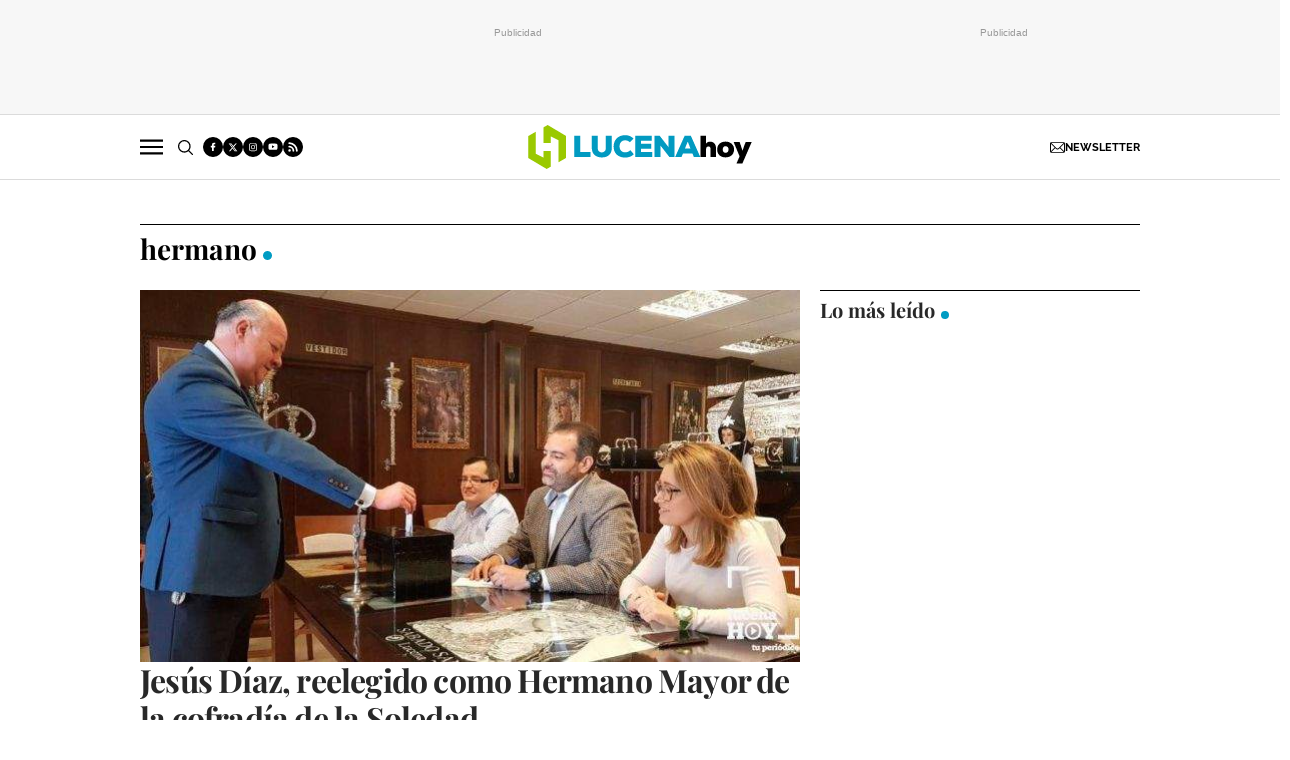

--- FILE ---
content_type: text/html; charset=UTF-8
request_url: https://www.lucenahoy.com/tag/hermano
body_size: 44931
content:
	
	
<!DOCTYPE html>
<html lang="es">

<head>
    <meta http-equiv="Content-Type" content="text/html; charset=utf-8" />

                                                    <title>hermano - Noticias de actualidad y última hora sobre hermano en Lucena</title>
	    <meta name="description" content="Si quieres estar informado sobre las noticias de actualidad y la última hora de hermano de la ciudad de Lucena este es tu periódico digital."/>
	    <link rel="canonical" href="https://www.lucenahoy.com/tag/hermano" />
        <meta property="og:title" content="hermano" />
    <meta property="og:url" content="https://www.lucenahoy.com/tag/hermano" />
    <meta property="og:description" content="Si quieres estar informado sobre las noticias de actualidad y la última hora de la ciudad de Lucena este es tu periódico digital. No esperes más y entra a conocer LucenaHoy!" />
    <meta property="og:image" content="https://www.lucenahoy.com/uploads/static/lucena-hoy/logos/logo-1200x630.png" />
    <meta property="og:image:type" content="image/jpeg">
        <meta property="og:type" content="website" />
        <meta property="og:image:width" content="1200" />
    <meta property="og:image:height" content="630" />
    <meta property="og:locale" content="es_ES" />

                
<script data-cfasync="false" type="text/javascript">window.gdprAppliesGlobally=true;(function(){function a(e){if(!window.frames[e]){if(document.body&&document.body.firstChild){var t=document.body;var n=document.createElement("iframe");n.style.display="none";n.name=e;n.title=e;t.insertBefore(n,t.firstChild)}
else{setTimeout(function(){a(e)},5)}}}function e(n,r,o,c,s){function e(e,t,n,a){if(typeof n!=="function"){return}if(!window[r]){window[r]=[]}var i=false;if(s){i=s(e,t,n)}if(!i){window[r].push({command:e,parameter:t,callback:n,version:a})}}e.stub=true;function t(a){if(!window[n]||window[n].stub!==true){return}if(!a.data){return}
var i=typeof a.data==="string";var e;try{e=i?JSON.parse(a.data):a.data}catch(t){return}if(e[o]){var r=e[o];window[n](r.command,r.parameter,function(e,t){var n={};n[c]={returnValue:e,success:t,callId:r.callId};a.source.postMessage(i?JSON.stringify(n):n,"*")},r.version)}}
if(typeof window[n]!=="function"){window[n]=e;if(window.addEventListener){window.addEventListener("message",t,false)}else{window.attachEvent("onmessage",t)}}}e("__tcfapi","__tcfapiBuffer","__tcfapiCall","__tcfapiReturn");a("__tcfapiLocator");(function(e){
  var t=document.createElement("script");t.id="spcloader";t.type="text/javascript";t.async=true;t.src="https://sdk.privacy-center.org/"+e+"/loader.js?target="+document.location.hostname;t.charset="utf-8";var n=document.getElementsByTagName("script")[0];n.parentNode.insertBefore(t,n)})("cdc07f59-7dab-4bcf-b3a2-8aa883aa2684")})();</script>

    <meta property="og:site_name" content="Lucena Hoy" />

        <meta name="robots"
        content="index, follow, max-snippet:-1, max-image-preview:large, max-video-preview:-1">
    
        <meta name="twitter:card" content="summary_large_image" />
    <meta name="twitter:url" content="https://www.lucenahoy.com/tag/hermano" />
    <meta name="twitter:title" content="hermano - Lucena Hoy" />
    <meta name="twitter:description" content="" />
    <meta name="twitter:image:src" content="" />
        
        <meta property='stats:type' content='section' />
    
                <script type="text/javascript" src="/uploads/static/lucena-hoy/dist/js/thematic-js.js?t=202506161415" defer></script>
        <style>@font-face{font-family:Raleway;font-display:swap;src:url(/uploads/static/lucena-hoy/dist/fonts/raleway-v28-latin-regular.woff) format("woff"),url(/uploads/static/lucena-hoy/dist/fonts/raleway-v28-latin-regular.woff2) format("woff2")}@font-face{font-family:Raleway;font-display:swap;font-weight:500;src:url(/uploads/static/lucena-hoy/dist/fonts/raleway-v28-latin-500.woff) format("woff"),url(/uploads/static/lucena-hoy/dist/fonts/raleway-v28-latin-500.woff2) format("woff2")}@font-face{font-family:Raleway;font-display:swap;font-weight:600;src:url(/uploads/static/lucena-hoy/dist/fonts/raleway-v28-latin-600.woff) format("woff"),url(/uploads/static/lucena-hoy/dist/fonts/raleway-v28-latin-600.woff2) format("woff2")}@font-face{font-family:Raleway;font-display:swap;font-weight:700;src:url(/uploads/static/lucena-hoy/dist/fonts/raleway-v28-latin-700.woff) format("woff"),url(/uploads/static/lucena-hoy/dist/fonts/raleway-v28-latin-700.woff2) format("woff2")}@font-face{font-family:Raleway;font-style:italic;font-display:swap;src:url(/uploads/static/lucena-hoy/dist/fonts/raleway-v28-latin-italic.woff) format("woff"),url(/uploads/static/lucena-hoy/dist/fonts/raleway-v28-latin-italic.woff2) format("woff2")}@font-face{font-family:Raleway;font-style:italic;font-display:swap;font-weight:500;src:url(/uploads/static/lucena-hoy/dist/fonts/raleway-v28-latin-500italic.woff) format("woff"),url(/uploads/static/lucena-hoy/dist/fonts/raleway-v28-latin-500italic.woff2) format("woff2")}@font-face{font-family:Raleway;font-style:italic;font-display:swap;font-weight:600;src:url(/uploads/static/lucena-hoy/dist/fonts/raleway-v28-latin-600italic.woff) format("woff"),url(/uploads/static/lucena-hoy/dist/fonts/raleway-v28-latin-600italic.woff2) format("woff2")}@font-face{font-family:Raleway;font-style:italic;font-display:swap;font-weight:700;src:url(/uploads/static/lucena-hoy/dist/fonts/raleway-v28-latin-700italic.woff) format("woff"),url(/uploads/static/lucena-hoy/dist/fonts/raleway-v28-latin-700italic.woff2) format("woff2")}@font-face{font-family:Playfair Display;font-display:swap;src:url(/uploads/static/lucena-hoy/dist/fonts/playfair-display-v30-latin-regular.woff) format("woff"),url(/uploads/static/lucena-hoy/dist/fonts/playfair-display-v30-latin-regular.woff2) format("woff2")}@font-face{font-family:Playfair Display;font-display:swap;font-weight:700;src:url(/uploads/static/lucena-hoy/dist/fonts/playfair-display-v30-latin-700.woff) format("woff"),url(/uploads/static/lucena-hoy/dist/fonts/playfair-display-v30-latin-700.woff2) format("woff2")}@font-face{font-family:Playfair Display;font-style:italic;font-display:swap;font-weight:700;src:url(/uploads/static/lucena-hoy/dist/fonts/playfair-display-v30-latin-700italic.woff) format("woff"),url(/uploads/static/lucena-hoy/dist/fonts/playfair-display-v30-latin-700italic.woff2) format("woff2")}html{line-height:1.15;-webkit-text-size-adjust:100%}body{margin:0}main{display:block}h1{font-size:2em;margin:.67em 0}hr{box-sizing:content-box;height:0;overflow:visible}pre{font-family:monospace,monospace;font-size:1em}a{background-color:transparent}abbr[title]{border-bottom:none;text-decoration:underline;text-decoration:underline dotted}b,strong{font-weight:bolder}code,kbd,samp{font-family:monospace,monospace;font-size:1em}small{font-size:80%}sub,sup{font-size:75%;line-height:0;position:relative;vertical-align:baseline}sub{bottom:-.25em}sup{top:-.5em}img{border-style:none}button,input,optgroup,select,textarea{font-family:inherit;font-size:100%;line-height:1.15;margin:0}button,input{overflow:visible}button,select{text-transform:none}[type=button],[type=reset],[type=submit],button{-webkit-appearance:button}[type=button]::-moz-focus-inner,[type=reset]::-moz-focus-inner,[type=submit]::-moz-focus-inner,button::-moz-focus-inner{border-style:none;padding:0}[type=button]:-moz-focusring,[type=reset]:-moz-focusring,[type=submit]:-moz-focusring,button:-moz-focusring{outline:1px dotted ButtonText}fieldset{padding:.35em .75em .625em}legend{box-sizing:border-box;color:inherit;display:table;max-width:100%;padding:0;white-space:normal}progress{vertical-align:baseline}textarea{overflow:auto}[type=checkbox],[type=radio]{box-sizing:border-box;padding:0;margin-right:7px}[type=number]::-webkit-inner-spin-button,[type=number]::-webkit-outer-spin-button{height:auto}[type=search]{-webkit-appearance:textfield;outline-offset:-2px}[type=search]::-webkit-search-decoration{-webkit-appearance:none}::-webkit-file-upload-button{-webkit-appearance:button;font:inherit}details{display:block}summary{display:list-item}[hidden],template{display:none}*{box-sizing:border-box;-moz-box-sizing:border-box;-webkit-box-sizing:border-box}picture{display:block}:focus{outline:none}input[type=submit]:hover{cursor:pointer}a,abbr,acronym,address,applet,article,aside,audio,b,big,blockquote,body,canvas,caption,center,cite,code,dd,del,details,dfn,div,dl,dt,em,embed,fieldset,figcaption,figure,footer,form,h1,h2,h3,h4,h5,h6,header,hgroup,html,i,iframe,img,ins,kbd,label,legend,li,mark,menu,nav,object,ol,output,p,pre,q,ruby,s,samp,section,small,span,strike,strong,sub,summary,sup,table,tbody,td,tfoot,th,thead,time,tr,tt,u,ul,var,video{margin:0;padding:0;border:0;font-size:100%;font:inherit;vertical-align:baseline;line-height:1.2}article,aside,details,figcaption,figure,footer,header,hgroup,menu,nav,section{display:block}body{line-height:1.2}ol,ul{list-style:none}blockquote,q{quotes:none}blockquote:after,blockquote:before,q:after,q:before{content:"";content:none}table{border-collapse:collapse;border-spacing:0}html{max-width:100%;scroll-behavior:smooth;scroll-margin-top:3.25rem;overflow-x:hidden}body,html{position:relative}body{font-family:Raleway,Arial,Verdana,sans-serif;color:#282828}::selection{color:#282828;background:#ebfaff}a{text-decoration:none;font-size:inherit;color:inherit}img{display:block;max-width:100%;height:auto}textarea{width:100%}b,strong{font-weight:700}em,i{font-style:italic}.row{--bs-gutter-x:1.25rem;--bs-gutter-y:0;display:flex;flex-wrap:wrap;margin-top:calc(var(--bs-gutter-y)*-1);margin-right:calc(var(--bs-gutter-x)*-0.5);margin-left:calc(var(--bs-gutter-x)*-0.5)}.row>*{box-sizing:border-box;flex-shrink:0;width:100%;max-width:100%;padding-right:calc(var(--bs-gutter-x)*0.5);padding-left:calc(var(--bs-gutter-x)*0.5);margin-top:var(--bs-gutter-y)}.col{flex:1 0 0%}.row-cols-auto>*{flex:0 0 auto;width:auto}.row-cols-1>*{flex:0 0 auto;width:100%}.row-cols-2>*{flex:0 0 auto;width:50%}.row-cols-3>*{flex:0 0 auto;width:33.33333%}.row-cols-4>*{flex:0 0 auto;width:25%}.row-cols-5>*{flex:0 0 auto;width:20%}.row-cols-6>*{flex:0 0 auto;width:16.66667%}.col-auto{flex:0 0 auto;width:auto}.col-1{flex:0 0 auto;width:8.33333%}.col-2{flex:0 0 auto;width:16.66667%}.col-3{flex:0 0 auto;width:25%}.col-4{flex:0 0 auto;width:33.33333%}.col-5{flex:0 0 auto;width:41.66667%}.col-6{flex:0 0 auto;width:50%}.col-7{flex:0 0 auto;width:58.33333%}.col-8{flex:0 0 auto;width:66.66667%}.col-9{flex:0 0 auto;width:75%}.col-10{flex:0 0 auto;width:83.33333%}.col-11{flex:0 0 auto;width:91.66667%}.col-12{flex:0 0 auto;width:100%}.row.row-fullwidth{padding:0}.row.row-content{max-width:63.75rem;margin:0 auto;padding:10px 0}.magazine .row.row-content{max-width:53.75rem}.account .row.row-content{max-width:100%}.article.category-26 .row.row-content{margin:3.75rem auto 3.125rem}.row.row-content--flex{display:flex;justify-content:space-between;flex-direction:row;position:relative}.row.row-content--flex:after,.row.row-content--flex:before{display:none}.row.row-main-content{max-width:41.25rem;margin:0 auto;padding:10px}.row.row-opening{padding:10px 0}.row.row-top{position:sticky;top:0;z-index:100}.row.row-bottom{margin-top:2.5rem}.row.row-banner-top{background:#f7f7f7;border-bottom:1px solid #dbdbdb}.row.row-banner-top .c-banner{margin:0}.row.row-banner-top .row-content--flex{margin:0;padding:12px 0;justify-content:center;gap:10px}.row.row-banner-top [class*=o-grid__item]{margin-bottom:0}.row-bottom:after,.row-bottom:before{display:none}.row-window-width{width:calc(100% + 40px);max-width:calc(100% + 40px)}.row-top-banner{top:200px;margin:0 auto;width:100%}.col--sticky>div{position:-webkit-sticky;position:sticky;top:100px}.o-flex-columns__wrapper{max-width:62.5rem;margin:0 auto;padding:20px 0}.o-flex-columns__wrapper--slide{margin-top:-10px}.o-flex-columns[class*=has-bgcolor-]{padding:.625rem 0}.o-flex-columns__row{display:flex;flex-direction:column;max-width:62.5rem;margin:0 auto}body.gallery .o-flex-columns__row{justify-content:flex-start}.o-flex-columns__row--2col .o-flex-columns__row--2col{margin-bottom:-1em}body.gallery .o-flex-columns__row--2col{gap:1.5rem}.o-flex-columns__row--4col{flex-direction:column}.o-flex-columns__row--slide{flex-direction:row;flex-wrap:nowrap;justify-content:space-between;overflow:scroll;width:100%;gap:.9375rem}.home .o-flex-columns__row--slide{padding-top:0}.o-flex-columns__row--slide .o-flex-columns__item{width:210px;flex:0 0 auto}.o-flex-columns__row--bootstrap>div{padding:0}[class*=has-bgcolor-] .o-flex-columns__row .c-news-block{border-color:hsla(0,0%,100%,.3)}.o-flex-columns__list-item:last-child article{margin-bottom:0}.o-flex-columns__item{margin-bottom:1em}.gallery .o-flex-columns .o-flex-columns__wrapper{padding:0}.o-flex-columns--humor .swiper-button-prev.swiper-button-white,.o-flex-columns--humor .swiper-container-rtl .swiper-button-next.swiper-button-white{background-image:url([data-uri]);background-position:50%;background-repeat:no-repeat}.o-flex-columns--humor .swiper-button-next.swiper-button-white,.o-flex-columns--humor .swiper-container-rtl .swiper-button-prev.swiper-button-white{background-image:url([data-uri]);background-position:50%;background-repeat:no-repeat}.o-flex-columns--humor [class*=swiper-button]{background-color:#009cc3;width:2.75rem;height:2.75rem;border-radius:50%;background-size:2.125rem;margin-top:-1.375rem}.o-flex-columns--service .o-flex-columns__row{column-gap:1.25rem}.o-flex-columns--service .o-flex-columns__header{margin-bottom:1.5rem}.o-flex-columns--guide{margin-bottom:1.0625rem}.o-flex-columns--guide .o-flex-columns__wrapper{padding:0;background-color:#0083a3;border:solid #009f7a;border-width:.3125rem 0 0}.home .o-flex-columns--guide .o-flex-columns__wrapper{max-width:100%}.o-flex-columns--guide .o-flex-columns__row{width:calc(100% - 40px)}.o-flex-columns--guide .o-flex-columns__item{margin-bottom:.875rem}.o-flex-columns--guide .m-heading{max-width:62.5rem;width:calc(100% - 40px);margin:0 auto;padding:10px 0 1.0625rem;border:0}.o-flex-columns--guide .m-heading__link-all,.o-flex-columns--guide .m-heading__title{color:#fff}.o-flex-columns--guide .m-heading__title{font-size:1.75rem;line-height:1.75rem;letter-spacing:-.02em}.o-flex-columns--guide .m-heading__title:after{background-color:#fff;opacity:.5}.o-flex-columns--guide .c-guide-categories__link{background-color:#fff}.o-flex-columns--guide .c-news-block--format-list-by-company .c-news-block__title,.o-flex-columns--guide .c-news-block--format-list-by-company .m-category{color:#fff}.guide .o-flex-columns--guide .o-flex-columns__wrapper{border:solid #009f7a;border-width:.1875rem 0 0}.guide .o-flex-columns--guide .m-heading{padding:.75rem 0 .6875rem}.o-icon{width:15px;height:15px}.o-icon--s1{width:54px;height:54px}.o-icon--s2{width:32px;height:32px}.o-icon--s3{width:20px;height:20px}.o-icon--s4{width:10px;height:10px}.o-icon-list{display:flex;flex-wrap:wrap;justify-content:space-between}.o-icon-list__item{text-align:center;margin:15px 0;flex:0 0 15%}.o-icon-list__item .icon{display:block;width:50px;height:50px;margin:0 auto}.o-group{display:flex;flex-wrap:wrap;align-items:center;gap:.75rem;width:100%}.row-grid .csl-inner{display:grid;gap:1rem;grid-auto-rows:auto;grid-template-columns:repeat(12,1fr);grid-auto-flow:row;padding:0 10px}.row-grid .c-banner--300x250,.row-grid .c-banner--300x300{grid-column:span 4;grid-row:span 1}.row-grid .c-banner--300x600{grid-column:span 4;grid-row:span 3}.row-grid .c-banner--970x250,.row-grid .c-live-home,.row-grid .c-ranking--format-2,.row-grid .c-ranking--format-3,.row-grid .o-flex-columns{grid-column:span 12}.o-grid{display:grid;gap:1rem;grid-auto-rows:auto;grid-template-columns:repeat(12,1fr);grid-auto-flow:row;padding:0 10px}.o-grid__item .c-banner{margin-bottom:0}.o-grid__item--col-12{grid-column:span 12}.o-grid__item--col-12 .c-ranking{padding-left:0;padding-right:0}.o-grid__item--col-11{grid-column:span 11}.o-grid__item--col-10{grid-column:span 10}.o-grid__item--col-9{grid-column:span 9}.o-grid__item--col-8{grid-column:span 8}.o-grid__item--col-7{grid-column:span 7}.o-grid__item--col-6{grid-column:span 6}.o-grid__item--col-5{grid-column:span 5}.o-grid__item--col-4{grid-column:span 4}.o-grid__item--col-3{grid-column:span 3}.o-grid__item--col-2{grid-column:span 2}.o-grid__item--col-1{grid-column:span 1}.o-grid__item--row-12{grid-row:span 12}.o-grid__item--row-11{grid-row:span 11}.o-grid__item--row-10{grid-row:span 10}.o-grid__item--row-9{grid-row:span 9}.o-grid__item--row-8{grid-row:span 8}.o-grid__item--row-7{grid-row:span 7}.o-grid__item--row-6{grid-row:span 6}.o-grid__item--row-5{grid-row:span 5}.o-grid__item--row-4{grid-row:span 4}.o-grid__item--row-3{grid-row:span 3}.o-grid__item--row-2{grid-row:span 2}.o-grid__item--row-1{grid-row:span 1}.o-grid--format-1{column-gap:1.25rem;max-width:53.75rem;margin:1.6875rem auto 5.1875rem;padding:0}.o-grid--format-2{grid-template-columns:repeat(2,1fr);margin:0 0 .9375rem;padding:0 0 .9375rem}.o-grid--format-2 [class*=o-grid__item--col]{grid-column:auto}[class*=o-grid__item--col]{max-width:100%}body.article [class*=o-grid__item],body.diary [class*=o-grid__item],body.thematic [class*=o-grid__item]{margin-bottom:3.125rem}.m-author{display:flex;align-items:center;gap:.375rem}.m-author__figure{position:relative;width:2rem;height:2rem;overflow:hidden;border-radius:50%}.m-author__position{font-size:.75rem;color:#282828;text-transform:none;font-weight:400}.m-author--list{font-size:.625rem;color:#737373;text-transform:none;font-weight:400}.m-author--viewer{font-size:.75rem;color:#007e9e;text-transform:none;font-weight:600}.m-button{display:flex;justify-content:center;align-items:center;gap:.625rem;width:fit-content;padding:.625rem .8125rem;border:none;color:#fff;background-color:#009cc3;font-family:Raleway,Arial,Verdana,sans-serif;font-weight:500;font-size:.875rem;text-transform:uppercase;line-height:1.3;text-align:center}.m-button,.m-button:hover{transition:all .15s ease-out}.m-button:hover{opacity:.7;cursor:pointer}.m-button svg{fill:#fff}.m-button__icon{width:.9375rem;height:.9375rem}.m-button--secondary{color:#009cc3;background-color:#f4f4f4}.m-button--secondary .m-button__icon{fill:#009cc3}.m-button--tertiary{color:#009cc3;background-color:transparent;border:1px solid}.m-button--tertiary .m-button__icon{fill:#009cc3}.m-button--small{padding:.5rem .625rem;font-size:.75rem;gap:.5rem}.m-button.is-voted{opacity:.5;pointer-events:none;cursor:default}.m-category{font-size:.625rem;color:#007e9e;text-transform:uppercase;font-weight:600;font-family:Raleway,Arial,Verdana,sans-serif}.m-category__link{transition:all .15s ease-out}.m-category__link:hover{opacity:.7}.m-category--viewer{font-size:.75rem}.m-comments{display:flex;gap:.125rem;font-size:.6875rem;color:#5f5f5f;font-weight:400;font-family:Raleway,Arial,Verdana,sans-serif}.m-comments__link,.m-comments__total{display:flex;gap:.25rem}.m-comments .o-icon{height:.75rem;fill:#737373}.m-comments--viewer{font-size:.75rem;cursor:pointer}.m-date{display:flex;font-size:.625rem;color:#5f5f5f;font-weight:400;font-family:Raleway,Arial,Verdana,sans-serif}.m-date .o-icon{height:.75rem;fill:#737373}.m-date--viewer{gap:.25rem;font-size:.75rem}.m-logo{line-height:0;display:block;max-width:100%;transition:all .15s ease-out}.m-logo__txt{position:absolute;font-size:0}.is-reduced .m-logo--full{width:20.875rem;height:4.125rem}.is-reduced .m-logo--full.is-desktop,.is-reduced .m-logo--full.u-desktop{display:none}.is-reduced .m-logo--full.is-mobile,.is-reduced .m-logo--full.u-mobile{display:block}.m-logo--full .m-logo__image{width:20.875rem;height:4.125rem}.is-reduced .m-logo--normal{width:14.125rem;height:2.75rem}.is-reduced .m-logo--normal.is-desktop,.is-reduced .m-logo--normal.u-desktop{display:none}.is-reduced .m-logo--normal.is-mobile,.is-reduced .m-logo--normal.u-mobile{display:block}.m-logo--normal .m-logo__image{width:14.125rem;height:2.75rem}.is-reduced .m-logo--reduced{width:10.3125rem;height:2rem}.is-reduced .m-logo--reduced.is-desktop,.is-reduced .m-logo--reduced.u-desktop{display:none}.is-reduced .m-logo--reduced.is-mobile,.is-reduced .m-logo--reduced.u-mobile{display:block}.m-logo--reduced .m-logo__image{width:10.3125rem;height:2rem}.is-reduced .m-logo--footer{width:18.125rem;height:3.5rem}.is-reduced .m-logo--footer.is-desktop,.is-reduced .m-logo--footer.u-desktop{display:none}.is-reduced .m-logo--footer.is-mobile,.is-reduced .m-logo--footer.u-mobile{display:block}.m-logo--footer .m-logo__image{width:18.125rem;height:3.5rem}.m-save{cursor:pointer}.m-save .o-icon{height:.75rem;fill:#5f5f5f}.m-save__wrapper{display:flex;gap:.25rem}.m-save__save-text{font-size:.75rem;color:#5f5f5f;font-weight:400;font-family:Raleway,Arial,Verdana,sans-serif}.m-save.is-saved-article .o-icon,.m-save.is-saved .o-icon{fill:#009cc3}.m-social-share{display:flex;flex-direction:row;gap:.375rem}.m-social-share__item{overflow:hidden}.m-social-share__item,.m-social-share__link{display:flex;justify-content:center;align-items:center}.m-social-share__link{border-bottom:none;width:100%;height:100%}.m-social-share .m-social-share__item{border-radius:50%;width:2rem;height:2rem}.m-social-share .m-social-share__img{width:1rem;height:1rem}.m-social-share .m-social-share__item--facebook{background:#3b5998}.m-social-share .m-social-share__item--twitter{background:#000}.m-social-share .m-social-share__item--linkedin{background:#0e76a8}.m-social-share .m-social-share__item--whatsapp{background:#25d366}.m-social-share .m-social-share__item--telegram{background:#48a3df}.m-social-share .m-social-share__item--youtube{background:#ec2b00}.m-social-share .m-social-share__item--instagram{background:radial-gradient(circle at 30% 107%,#fdf497 0,#fdf497 5%,#fd5949 45%,#d6249f 60%,#285aeb 90%)}.m-social-share .m-social-share__item--twitch{background:#6441a4}.m-social-share .m-social-share__item--pinterest{background:#e60023}.m-social-share .m-social-share__item--email{background:#000}.m-social-share .m-social-share__img{fill:#fff}.m-social-share--secondary{margin:0 0 1.25rem}.m-social-profile{display:flex;flex-direction:row;gap:.3125rem}.m-social-profile__item{overflow:hidden}.m-social-profile__item,.m-social-profile__link{display:flex;justify-content:center;align-items:center}.m-social-profile__link{border-bottom:none;width:100%;height:100%}.m-social-profile .m-social-profile__item{border-radius:50%}.m-social-profile .m-social-profile__img{fill:#fff}.m-social-profile .m-social-profile__item{width:1.25rem;height:1.25rem}.m-social-profile .m-social-profile__img{width:.625rem;height:.625rem}.m-social-profile .m-social-profile__item{background:#000}.m-social-profile--author{gap:.375rem}.m-social-profile--author .m-social-profile__item{border-radius:50%}.m-social-profile--author .m-social-profile__img{fill:#fff}.m-social-profile--author .m-social-profile__item{background:#737373}.m-heading{border:solid #000;border-width:1px 0 0;min-height:2.1875rem;display:flex;flex-direction:row;justify-content:space-between;margin-bottom:.9375rem;align-items:center;padding-top:.625rem}.m-heading__title{font-size:1.75rem;color:#000;margin:0;font-weight:700;font-family:Playfair Display,Georgia,Times New Roman,serif;position:relative}.m-heading__title:after{content:"";display:block;position:absolute;width:9px;height:9px;background:#009cc3;right:-15px;bottom:5px;border-radius:50%}.has-category-8 .m-heading__title:after{background:#d9d2cb}.m-heading__link-all{font-size:.6875rem;display:flex;align-items:center}.m-heading__link-all .icon{width:14px;height:14px;fill:#282828;margin-top:.125rem}.m-heading__link-all:after{content:"›";margin-left:8px;margin-bottom:1px;font-size:22px;font-weight:100;color:inherit}.m-heading__sponsor{margin-left:auto;display:flex;align-items:center}.m-heading__sponsor-txt{margin-right:.625rem;font-size:.6875rem}.m-heading__sponsor-img{max-width:6.25rem;max-height:1.25rem}.m-heading .o-icon{height:.75rem;fill:#000}.m-heading--format-2{padding-top:.25rem}.m-heading--format-2 .m-heading__title{font-size:1.25rem;color:#282828;font-weight:700;font-family:Playfair Display,Georgia,Times New Roman,serif;margin:0}.m-heading--format-2 .m-heading__title:after{width:8px;height:8px;right:-14px;bottom:3px}.m-heading--format-3{border:none;padding-top:0;margin-bottom:0}.m-heading--format-3 .m-heading__title{font-size:1.0625rem;color:#009cc3;font-weight:600;font-family:Raleway,Arial,Verdana,sans-serif;margin:0}.m-heading--format-3 .m-heading__title:after{display:none}.m-heading--format-4{border-width:0;border-style:solid;padding-top:0;min-height:auto;margin-bottom:.1875rem}.m-heading--format-4 .m-heading__title{font-size:.625rem;color:#737373;font-weight:400;font-family:Raleway,Arial,Verdana,sans-serif}.m-heading--format-4 .m-heading__title:after{display:none}.m-heading--format-5{padding-top:.25rem}.m-heading--format-5 .m-heading__title{font-size:1.375rem;color:#282828;font-weight:700;font-family:Playfair Display,Georgia,Times New Roman,serif;margin:0}.m-heading--format-5 .m-heading__title:after{width:6px;height:6px;right:-10px;bottom:3px}.has-category-43 .m-heading .m-heading__title:after{display:none}.has-category-43 .m-heading .m-heading__link-title{background-image:url([data-uri]);background-position:50%;background-repeat:no-repeat;display:inline-block;width:8.5625rem;height:1.8125rem;text-indent:-9999px;background-size:100%}.o-flex-columns__wrapper--slide .m-heading .m-heading__title{font-size:1.5rem}.c-form{border:0 solid #dbdbdb;padding:0;background:transparent}.c-form,.c-form__wrapper{display:flex;flex-direction:column;gap:1.25rem}.c-form__heading{display:flex;flex-direction:column;gap:.3125rem}.c-form__title{font-size:1.75rem;font-weight:700;font-family:Playfair Display,Georgia,Times New Roman,serif}.c-form__title-close{display:block;width:15px;height:15px;margin-top:-4px;background-image:url([data-uri]);background-position:50%;background-repeat:no-repeat;font-size:0;float:right}.c-form__desc{font-size:1.125rem}.c-form__form{display:flex;gap:1.25rem;flex-direction:column}.c-form__main .c-form__input{width:100%;padding:0 .9375rem}.c-form__main{display:flex;flex:0 0 100%}.c-form__actions .m-button{width:100%}.c-form__actions--login{margin:0 0 10px;text-align:center}.c-form__actions--login .m-button{width:auto;margin:0 auto}.c-form__register{display:flex;flex-direction:column;gap:1.25rem}.c-form__register .c-form__title{font-size:1.25rem;color:#282828;font-weight:700}.c-form__register .m-button{width:100%}.c-form__link--back-to-login,.c-form__link--remember-pwd{text-align:center;font-size:.75rem;color:#282828}.c-form__message{font-size:1.0625rem;display:flex;align-items:center}.c-form__message.is-failure,.c-form__message.is-success{min-height:2.5rem;padding-left:2.5rem}.c-form__message.is-success{color:#92b500;background-image:url([data-uri])}.c-form__message.is-failure,.c-form__message.is-success{background-position:0;background-size:28px;background-repeat:no-repeat}.c-form__message.is-failure{color:red;background-image:url([data-uri])}.c-form__field{display:flex;justify-content:center;flex-direction:column;position:relative;gap:.25rem}.c-form__field--row{gap:.625rem;flex-direction:row;align-items:center;justify-content:flex-start}.c-form__label{display:block;text-transform:none;font-weight:500}.c-form__label,.c-form__label--checkbox{font-size:.75rem;color:#282828}.c-form__label a{text-decoration:underline}.c-form__input-wrapper{position:relative}.c-form__input{width:100%;padding:.75rem .9375rem;color:#5f5f5f;background:#fff;border:1px solid #cecece;font-size:.875rem;transition:all .15s ease-out}.c-form__input:focus{outline:none;border-color:#b5b5b5;transition:all .15s ease-out}.c-form__input--textarea{height:9.375rem}.c-form__select{position:relative;padding:10px 36px 10px 16px;font-size:.875rem;color:#5f5f5f;border-radius:0;border:1px solid #cecece;appearance:none;background-image:url([data-uri]);background-position:center right 4px;background-size:18px;background-repeat:no-repeat}.c-form__icon-unmask{position:absolute;right:0;bottom:.125rem;width:2.8125rem;height:2.8125rem;display:flex;justify-content:center;align-items:center;fill:#c1c1c1;cursor:pointer}.c-form__icon-unmask .o-icon{width:2rem;height:2rem}.c-form__help{font-size:.6875rem;color:#5f5f5f;font-weight:400}.c-form__group{display:flex;flex-direction:column;gap:.25rem}.c-form__group .c-form__label{flex:0 0 100%}.c-form__group--birthdate{display:flex;flex-wrap:wrap;flex-direction:row;justify-content:flex-start}.c-form__group--birthdate .c-form__group-item{width:30%;margin-right:10px}.c-form__count{font-size:.75rem;margin-top:5px;color:#737373}.c-form__count.limit_reached{color:red}.c-form__submit{align-self:end;padding:.9375rem;width:100%}.c-form__items--grid{display:grid;grid-gap:1.25rem;grid-template-columns:1fr 1fr}.c-form .c-form__field--full-width{grid-column:1/3}.c-form .c-form__field--full-width .m-button,.c-form__recaptcha{width:100%}.c-form__recaptcha>*{max-width:100%;width:100%}.c-form_inline-message{font-size:.875rem;margin-top:.3125rem}.c-form .is-failure{color:red}.c-form .is-success{color:#92b500}.c-form--register{max-width:35rem;margin:0 auto 1.25rem;box-shadow:0 5px 5px rgba(40,40,40,.1);background:#fff;padding:40px 80px}.c-form--register .c-form__title{text-align:center}.c-form--register .c-form__desc{font-size:1rem;text-align:center}.c-form--register .c-form__desc span{display:block;font-weight:500}.c-form--register .c-form__submit,.c-form--register .m-button{width:100%}.c-form--register .c-form__message{font-size:.875rem;font-weight:400}.c-form--no-border{padding:0;border:none}.c-form--contact .c-form__heading{text-align:center}.c-form--contact .c-form__text-area{height:160px}.c-form--contact .c-form__captcha{text-align:center;padding:20px;background-color:#f4f4f4}.c-form--contact .m-button{width:100%}.c-form--subscribe-footer{background:#f4f4f4}.c-form--subscribe-footer .c-form__wrapper{flex-direction:row;justify-content:space-between}.c-form--subscribe-footer .c-form__heading{flex:0 0 35%}.c-form--subscribe-page .c-form__heading{text-align:center}.c-form--searchform{width:100%;background:#f4f4f4}.c-form--searchform .c-form__wrapper{background:#f4f4f4}.c-form--searchform .c-form__form{position:relative;display:flex;width:100%;max-width:62.5rem;margin:0 auto;padding:1.25rem}.c-form--searchform .c-form__input{width:100%;height:45px;padding:0 .625rem;border:1px solid #dbdbdb;font-weight:300;font-size:.75rem}.c-form--searchform .c-form__input:focus{outline:none}.c-form--searchform .c-form__submit{padding:0 .9375rem;background:#009cc3;text-transform:uppercase;color:#fff;font-size:14px;border:none;align-self:auto;width:auto}.c-form--searchform .c-form__close{align-self:center;margin-left:.625rem;margin-right:-1.875rem;width:1.25rem;height:1.25rem;background-image:url([data-uri]);background-position:50%;background-size:no-repeat;background-repeat:no-repeat;background-size:12px;transition:all .15s ease-in-out;cursor:pointer}.c-form--searchform .c-form__close:hover{transition:all .15s ease-in-out}.c-form--searchpage{gap:1.25rem;margin-bottom:3.125rem}.c-form--searchpage .c-form__message{display:inline-block}.c-form--searchguide{margin-top:.25rem;margin-bottom:.5625rem}.c-form--searchguide .c-form__main{gap:.625rem}.c-form--searchguide .c-form__message{display:inline-block;color:#fff}.c-form--searchguide .c-form__form{gap:.625rem}.c-form--searchguide .m-button{background-color:#009f7a;border-radius:.375rem;text-transform:inherit}.c-form--contest .c-form__title{font-size:1.375rem;font-weight:600}.c-form--contest .c-form__label{font-size:1.125rem;color:#282828;margin:0 0 .875rem;font-weight:500}.c-form--contest .c-form__input{margin:0 0 20px;padding:18px;height:48px;width:100%;border:1px solid #c1c1c1;position:relative;vertical-align:middle;bottom:2px}.c-form--contest .c-form__input::placeholder{color:#c1c1c1}.c-form--contest .c-form__input--radio{display:inline}.c-form--contest .c-form__textarea{margin:0 0 20px;padding:18px;height:178px;width:100%;border:1px solid #c1c1c1;position:relative;vertical-align:middle;bottom:2px}.c-form--contest .c-form__textarea::placeholder{color:#c1c1c1}.c-form--contest .c-form__actions{margin:.9375rem 0 0}.c-form--contest .c-form__actions .m-button{margin:0}.c-form--center,.c-form--center .c-form__input{text-align:center}.c-form--redux .c-form__wrapper{width:30rem;margin:0 auto}.c-form--redux .c-form__form{width:24.375rem;margin:0 auto}.c-form--login .c-form__separator{text-align:center;font-size:1.375rem;font-weight:700;margin:20px 3.125rem 0;position:relative}.c-form--login .c-form__separator:before{content:"";display:block;position:absolute;width:100%;height:1px;background:#dbdbdb;left:0;top:50%}.c-form--login .c-form__separator__text{background:#f4f4f4;position:relative;padding:0 10px}.c-form--login .m-button{width:100%}.c-form--login-page{width:50%;margin:0 auto;text-align:center}.c-header{right:0;left:0;z-index:101;display:flex;flex-direction:column;width:100%}.home .c-header~.c-topics{display:block}.home .c-header.is-reduced~.c-topics{display:none}.c-header__user-btn{display:none}.c-header__wrapper{width:100%}.c-header__container{max-width:62.5rem;margin:0 auto;position:relative;display:flex;flex-wrap:wrap;padding:0;height:10.3125rem}.c-header__item{min-height:1.25rem;z-index:2}.c-header__menu-btn{cursor:pointer;position:relative;padding:1.0625rem;z-index:100}.c-header__menu-btn:after,.c-header__menu-btn:before{content:"";display:block;position:absolute;width:20px;height:2px;background:#000;left:0;top:22px;opacity:0;transition:all .15s ease-in-out}.c-header__menu-btn .o-icon{width:1.4375rem;height:1rem;fill:#000}.c-header__menu-btn.active .o-icon{opacity:0}.c-header__menu-btn.active:before{transform:rotate(45deg)}.c-header__menu-btn.active:after{transform:rotate(-45deg)}.c-header__menu-btn.active:after,.c-header__menu-btn.active:before{opacity:1}.c-header__search-button{display:flex;align-items:center;cursor:pointer;margin:0;position:relative}.c-header__search-button:after,.c-header__search-button:before{content:"";display:block;position:absolute;width:20px;height:2px;background:#737373;left:-2px;top:11px;opacity:0;transition:all .15s ease-in-out}.c-header__search-button.active .o-icon{opacity:0}.c-header__search-button.active:before{transform:rotate(45deg)}.c-header__search-button.active:after{transform:rotate(-45deg)}.c-header__search-button.active:after,.c-header__search-button.active:before{opacity:1}.c-header__search-button .o-icon{fill:#000;width:1.125rem;height:1.125rem}.c-header__search-button__txt{font-size:.6875rem;color:#000;text-transform:uppercase;font-weight:700}.has-reduced-header .c-header__search-button__txt,.is-reduced .c-header__search-button__txt{display:none}.c-header__logo{display:flex;justify-content:center;position:absolute;width:100%;height:calc(100% - 2.375rem);align-items:center;top:0}.is-reduced .c-header__logo{height:100%}.c-header__logo svg{float:left}.c-header__user-btn{position:fixed;right:1.25rem;top:1.0625rem;z-index:100}.c-header__user-btn .o-icon{fill:#000}body.is-logged .c-header__user-btn{display:none}.c-header__user-options .m-button{padding:.4375rem 1rem}.c-header__user-options .m-button:last-child{margin-right:0;padding-right:0}.c-header__social{margin:0}.c-header__menu,.c-header transition:nth-child(3){width:100%;display:flex}.c-header__search-form{width:100%;z-index:3;margin:0}.c-header__back{position:absolute;left:1.25rem;font-size:.875rem}.c-header__back .o-icon{height:.75rem}.has-reduced-header .c-header__breaking-news{min-height:0;max-height:0;overflow:hidden;opacity:0}.c-header__newsletter-link{display:flex;gap:.4375rem}.c-header__newsletter-icon{width:.9375rem;height:.6875rem}.c-header__newsletter-text{font-size:.6875rem;color:#000;text-transform:uppercase;font-weight:700;line-height:.6875rem}.c-header--redux{border:1px solid #dbdbdb;height:3.5625rem;display:flex;align-items:center;margin-bottom:3.75rem}.c-header--redux,.c-header.is-reduced{background:#fff;justify-content:center}.c-header.is-reduced{border-bottom:1px solid #dbdbdb;min-height:4.0625rem}.c-header.is-reduced .c-header__menu-btn{display:block}.c-header.is-reduced .c-header__menu.is-expanded{display:block}.c-header.is-reduced .c-header__wrapper{background:#fff}.c-breaking-news{max-height:100px;opacity:1;text-transform:uppercase;transition:all .15s ease-out;font-family:Raleway,Arial,Verdana,sans-serif;font-size:.75rem;border:0 solid #dbdbdb;background:#f4f4f4}.c-breaking-news__wrapper{max-width:62.5rem;margin:0 auto;text-align:center;background:#f4f4f4;padding:.625rem 0}.c-breaking-news__title{color:#009cc3;font-weight:700;animation:b 1.5s infinite}.c-breaking-news__title:after{content:"·";padding:0 5px}.c-breaking-news__link{font-weight:700;color:#282828}.is-reduced~.c-breaking-news .c-breaking-news__wrapper{max-width:100%;text-align:center}.c-topics{display:none;max-height:100px;opacity:1;order:0;font-family:Raleway,Arial,Verdana,sans-serif;font-size:.6875rem;border:0 solid #dbdbdb;background:#f4f4f4}.c-topics__wrapper{max-width:62.5rem;min-height:2rem;margin:0 auto;background:#f4f4f4;padding:0}.c-topics__list{display:flex;justify-content:center;min-height:2rem}.c-topics__item{color:#000;padding:0 .6875rem;text-transform:uppercase;display:flex;align-items:center;position:relative}.c-topics__item:after{content:"";display:block;position:absolute;width:4px;height:4px;background:#c1c1c1;top:14px;right:-2px;border-radius:50%}.c-topics__item:last-child:after{display:none}.c-topics__item--title{font-weight:700;text-transform:uppercase;color:#000;display:flex;align-items:center}.c-topics__link a{display:flex;height:100%;align-items:center}.has-reduced-header .c-topics{min-height:0;max-height:0;overflow:hidden;opacity:0}.c-menu{background:#009cc3;width:100%}.c-menu__list{position:relative;max-width:100%;display:flex;margin:0 auto;padding:0;list-style:none;justify-content:center}.is-hidefromhere~.c-menu__item{display:none}.is-amp .is-hidefromhere~.c-menu__item{display:block}.c-menu__item--socio a{color:#009cc3;font-weight:500}.c-menu__item.has-subitems>.c-menu__link{background-image:url([data-uri]);background-position:center right 4px;background-size:13px;background-repeat:no-repeat;padding-right:1.25rem}.c-menu__link{display:flex;padding:0 .5625rem;color:#fff;text-transform:uppercase;font-size:.8125rem;font-weight:700;font-family:Raleway,Arial,Verdana,sans-serif;transition:all .15s ease-out;align-items:center;height:2.375rem}.c-menu__link:hover{background:#37bfe2;text-decoration:none;transition:all .15s ease-out}.is-reduced .c-menu__link{padding:0 .5625rem}.c-menu__sublist{z-index:10;background:#009cc3;position:absolute;display:none}.c-menu__subitem__link{display:block;padding:12px;color:#fff;text-transform:uppercase;font-size:.8125rem;font-weight:700;transition:all .15s ease-out}.c-menu__subitem__link:hover{text-decoration:none;background-color:#37bfe2;transition:all .15s ease-out}.c-menu--expanded{display:block;height:100%}.c-menu--expanded .c-menu__menu{display:block}.c-menu--expanded .is-hidefromhere{display:none}.c-menu--expanded .is-hidefromhere~.c-menu__item{display:block}.c-footer__menu--main .c-menu{background:transparent;border:0 solid #dbdbdb}.c-footer__menu--main .c-menu .c-menu__list{justify-content:center}.c-footer__menu--main .c-menu .c-menu__link{color:#282828;font-size:.75rem;font-weight:700;padding:0 .75rem;height:1.625rem}.c-footer__menu--main .c-menu li.has-subitems>a{background-size:0}.c-footer__menu--main .c-menu li.has-subitems ul{display:none}.c-footer__menu--static .c-menu{margin-top:.625rem;border:0 solid #dbdbdb;background:transparent}.c-footer__menu--static .c-menu .c-menu__list{justify-content:center}.c-footer__menu--static .c-menu .c-menu__link{color:#737373;font-family:Raleway,Arial,Verdana,sans-serif;font-size:.6875rem;font-weight:600;text-transform:uppercase;padding:0 .75rem;height:1.625rem}.c-banner{position:relative;margin:auto auto 1.25rem;text-align:center;background:transparent}.c-banner cs-ads{display:block;position:sticky;top:4.5rem}.c-banner--245x90>*,.c-banner--300x100>*,.c-banner--300x250>*,.c-banner--300x600>*,.c-banner--620x160>*,.c-banner--660x90>*,.c-banner--728x90>*,.c-banner--980x114>*,.c-banner--980x144>*,.c-banner--980x160>*,.c-banner--980x250>*{z-index:2}.c-banner--245x90:before,.c-banner--300x100:before,.c-banner--300x250:before,.c-banner--300x600:before,.c-banner--620x160:before,.c-banner--660x90:before,.c-banner--728x90:before,.c-banner--980x114:before,.c-banner--980x144:before,.c-banner--980x160:before,.c-banner--980x250:before{content:"Publicidad";display:block;margin-bottom:5px;position:absolute;top:15px;left:50%;z-index:1;transform:translateX(-50%);font-family:Arial,Helvetica,sans-serif;font-size:10px;color:#999;text-align:center}.c-banner--980x250{max-width:62.5rem;height:250px}.row-fullwidth .c-banner--980x250{margin:20px auto}.c-banner--980x144{max-width:62.5rem;height:144px}.c-banner--980x160{max-width:62.5rem;height:160px}.row-fullwidth .c-banner--980x160{margin:20px auto}.c-banner--980x114{max-width:62.5rem;height:114px}.c-mainarticle__sponsorship .c-banner--980x114{height:unset;margin:0 auto}.c-mainarticle__sponsorship .c-banner--980x114:before{display:none}.c-banner--980x114 cs-ads ins>a>img,.c-banner--980x114 cs-ads ins>iframe{margin-top:1.25rem}.c-banner--300x100{height:6.25rem}.c-banner--300x250{height:250px}.article .c-banner--300x250,.thematic .c-banner--300x250{height:600px}.c-banner--300x300{height:300px}.c-mainarticle__sponsorship .c-banner--300x300{height:unset;margin:0 auto}.c-mainarticle__sponsorship .c-banner--300x300:before{display:none}.c-mainarticle__body .c-banner--300x300{width:300px;margin-left:auto;margin-right:auto}.row-banner-top .c-banner--300x300:nth-child(2){margin:20px auto}.c-banner--300x300 cs-ads ins>a>img,.c-banner--300x300 cs-ads ins>iframe{margin-top:1.25rem}.c-banner--245x90{width:15.3125rem;height:90px;padding:0}.c-banner--660x90{height:90px}.c-banner--620x160{height:160px}.c-mainarticle__body .c-banner--620x160{margin-left:auto;margin-right:auto}.c-banner--728x90{width:45.5rem;height:90px}.row-banner-top .c-banner--728x90{padding:0}.row-fullwidth .c-banner--728x90{margin:20px auto}.c-banner--300x600{height:600px}.c-banner--120x600{position:sticky;top:75px;height:600px;overflow:hidden;background:transparent}.c-banner--120x600 cs-ads{display:block;height:600px;background:transparent}body.cs-vce .c-banner--120x600{position:relative;height:50px}body.cs-vce .c-banner--120x600 cs-ads{height:auto;background:transparent;width:auto}.c-banner--mobile{display:none}.c-banner img{max-width:100%;margin:0 auto;height:auto}.v-banners-wrapper{position:absolute;top:0;left:0;right:0;height:1px;z-index:10;margin:0 auto;text-align:center;pointer-events:none}body.has-reduced-header .v-banners-wrapper{position:fixed}body.u-vbanners-stop .v-banners-wrapper{position:absolute}.v-banners-wrapper .v-banners{position:relative;width:62.5rem;margin:0 auto;height:1px;overflow:visible;pointer-events:none}.v-banners-wrapper .v-banner1{display:block;position:absolute;top:270px;right:101%;bottom:0;pointer-events:auto;transition:all .15s ease-in-out;height:600px;width:120px}body.has-reduced-header .v-banners-wrapper .v-banner1{top:63px}.v-banners-wrapper .v-banner2{display:block;position:absolute;top:270px;left:101%;bottom:0;pointer-events:auto;transition:all .15s ease-in-out;height:600px;width:120px}body.has-reduced-header .v-banners-wrapper .v-banner2{top:63px}.c-vbanners{position:absolute;top:0;left:0;width:100%;z-index:2;pointer-events:none}body.cs-vce .c-vbanners{display:block;position:static;height:50px}.c-vbanners__wrapper{width:78.75rem;margin:0 auto}body.cs-vce .c-vbanners__wrapper{width:100%}.c-vbanners__frame{padding-top:323px;position:relative;display:grid;grid-gap:.625rem;grid-template-columns:120px auto 120px}body.cs-vce .c-vbanners__frame{padding:0;grid-template-columns:auto 0 auto}.c-vbanners__left,.c-vbanners__right{position:relative;pointer-events:all}.c-vbanners__center{visibility:hidden;pointer-events:none}.c-modal{position:fixed;top:0;bottom:0;left:0;right:0;z-index:10000;background:hsla(0,0%,100%,.6);display:flex;text-align:center}.c-modal__wrapper{width:31.25rem;max-width:100%;margin:auto;background-color:#fff;box-shadow:0 0 5px rgba(40,40,40,.1);flex-direction:column;overflow:auto;position:relative;max-height:80vh;padding:2.5rem;border:1px solid #dbdbdb}.c-modal__main-icon{width:2.375rem;height:2.375rem;margin:0 auto 1.25rem;fill:#009cc3;display:block}.c-modal__body{overflow-y:scroll;max-height:max-content;height:100%}.c-modal__close{position:absolute;top:16px;right:16px;width:26px;height:26px;background-image:url([data-uri]);background-repeat:no-repeat;background-size:20px;background-position:50%}.c-modal__close:hover{cursor:pointer}.c-modal--full-width .c-modal__wrapper{width:100%;height:100%;max-width:calc(100% - 40px);max-height:calc(100% - 40px);margin:auto;background-color:#fff;box-shadow:0 0 5px rgba(40,40,40,.1);flex-direction:column;overflow:auto;position:relative;padding:3.625rem 0 0;border:1px solid #dbdbdb}.c-modal--full-width .c-modal__embed{margin:0;padding:0;position:relative}.c-modal--full-width .c-modal__embed iframe{width:100%;height:calc(100vh - 100px)}.c-modal--full-width .c-modal__video{position:relative;padding-bottom:56.25%}.c-modal--full-width .c-modal__video iframe,.c-modal--full-width .c-modal__video video{position:absolute;top:0;right:0;bottom:0;left:0;width:100%;height:100%}.c-heading{position:relative}.c-heading ::-webkit-scrollbar{width:7px;height:7px}.c-heading ::-webkit-scrollbar-track{border-radius:5px;background:transparent}.c-heading ::-webkit-scrollbar-thumb{background:hsla(0,0%,76%,.5);border-radius:10px}.c-heading:hover ::-webkit-scrollbar-thumb{background:#c1c1c1}.c-heading__wrapper{display:flex;align-items:flex-end;gap:1.25rem;padding-top:.375rem;padding-bottom:.25rem;border-top:1px solid #000}.c-heading__wrapper .m-social-share{padding-bottom:.375rem;margin-left:auto}.c-heading__img{flex:0 0 2.1875rem;align-self:flex-start;overflow:hidden;border-radius:50%}.c-heading__img img{width:100%}.c-heading__text{display:flex;flex-direction:column;padding-bottom:0}.c-heading__title{display:flex;align-items:center;gap:.625rem;font-size:1.75rem;color:#000;text-transform:none;font-weight:700;font-family:Playfair Display,Georgia,Times New Roman,serif;margin:0}.c-heading__desc{font-size:1rem;color:#5f5f5f;text-transform:none;font-weight:400}.c-heading__list{display:flex;justify-content:flex-start;margin-top:.3125rem;padding-bottom:.3125rem;overflow:auto}.c-heading__item{flex-grow:0;margin-right:8px;border:.0625rem solid #666}.c-heading__item:last-child{margin-right:0}.c-heading__item.is-active{background:#009cc3;color:#fff}.c-heading__subtitle{font-size:.8125rem;color:#007e9e;text-transform:none;font-weight:700;display:block;padding:.5rem;white-space:nowrap;text-align:center}.is-active .c-heading__subtitle{color:#fff}.c-heading .m-heading{border-top:0;padding-top:0;margin-bottom:0}.guide .c-heading__wrapper{margin-bottom:.4375rem;padding-top:.1875rem}.guide .c-heading .m-heading__title{font-size:1.25rem;color:#009cc3;line-height:1.75rem;letter-spacing:-.02em}.c-author-info__wrapper{position:relative;display:flex;align-items:center;gap:.625rem;padding:.625rem 1.25rem;background:#f4f4f4}.c-author-info--format-1 .c-author-info__wrapper{padding:1.25rem}.c-author-info__title{font-size:2.25rem;margin:0 0 .625rem;font-weight:500}.c-author-info__fig{position:relative;display:inline-block;width:8.4375rem;height:8.4375rem;padding:0;border-radius:50%;overflow:hidden;flex:0 0 8.4375rem}.c-author-info--format-2 .c-author-info__fig{width:11.25rem;height:11.25rem;flex:0 0 11.25rem;align-self:flex-end;border-radius:0}.c-author-info__img{width:100%}.c-author-info__text{padding:.625rem}.c-author-info__text__info-wrapper{display:flex}.c-author-info__text .m-social-profile{margin-top:.625rem}.c-author-info__name{font-size:.875rem;color:#282828;font-weight:500}.c-author-info__position{font-size:.875rem;color:#282828}.c-author-info__bio{font-size:.875rem}.c-author-info__extra{font-size:1.25rem;color:#282828;margin:0 0 .9375rem;border:0 solid #dbdbdb;position:relative;display:flex;align-items:center;justify-content:space-between}body.thematic .c-author-info__fig{width:8.4375rem;height:8.4375rem;flex:0 0 8.4375rem}body.thematic .c-author-info__text__info-wrapper{margin-bottom:.625rem}body.thematic .c-author-info__name{font-size:1.375rem;color:#282828;margin:0 0 .3125rem;font-weight:700}body.thematic .c-author-info__position{font-size:1.125rem;color:#282828;margin:0 0 .3125rem}body.thematic .c-author-info__bio{line-height:1.3125rem}.c-news-block{position:relative;font-size:.8125rem;border:solid #dbdbdb;border-width:0 0 1px;display:flex;flex-direction:column;height:100%;overflow:hidden}.c-news-block,.o-flex-columns--list .c-news-block{padding-bottom:.9375rem}.c-news-block__powered__text{font-size:.75rem;color:#282828;font-weight:700;margin-bottom:.9375rem}.c-news-block__powered__img{margin-bottom:1.25rem}.c-news-block__powered__img .o-icon{width:auto;height:1.25rem}.c-news-block__wrapper{display:flex;flex-direction:column;position:relative;overflow:hidden;gap:.625rem}.c-news-block__fig{position:relative;font-size:1.25rem;padding-bottom:56.25%;background:#f4f4f4}.c-news-block__fig .c-news-block__link{position:absolute;width:100%;height:100%}.c-news-block__img{width:100%;max-width:100%;height:auto;position:absolute}.c-news-block__txt{height:100%;display:flex;flex-direction:column;font-family:Raleway,Arial,Verdana,sans-serif;flex:1 1 auto;gap:.625rem}.c-news-block__title{font-size:1.25rem;color:#282828;font-weight:700;font-family:Playfair Display,Georgia,Times New Roman,serif;letter-spacing:-.025em}.c-news-block__title a{display:inline;border-bottom:1px solid transparent;transition:all .15s ease-in-out}.c-news-block__title a:hover{border-bottom:1px solid}.c-news-block__entry{font-size:.8125rem;color:#5f5f5f;line-height:1.125rem}.c-news-block__extra-info{display:flex;color:#737373;flex-wrap:wrap;align-items:center}.c-news-block__related{margin-top:.625rem;display:flex;gap:.3125rem;flex-direction:column}.c-news-block__related-item{display:flex;flex-direction:row;gap:.625rem}.c-news-block__related-item-fig{flex:0 0 5rem}.c-news-block__related-item-img{width:100%}.c-news-block__related-item-link{font-size:.6875rem;color:#282828;font-weight:700;display:inline-block}.c-news-block__related-item-link:hover{text-decoration:underline}.c-news-block__related-item--no-image{margin-top:0}.c-news-block__related-item--no-image .c-news-block__related-item-fig{flex:0 0 auto}.c-news-block__related-item--no-image .o-icon{fill:#000}.c-news-block[class*=has-] .c-news-block__fig:after,.c-news-block[class*=has-] .c-news-block__fig:before{pointer-events:none}.c-news-block[class*=has-] .c-news-block__fig:before{z-index:1}[class*=has-bgcolor-] .c-news-block .c-news-block__entry,[class*=has-bgcolor-] .c-news-block .c-news-block__title,[class*=has-bgcolor-] .c-news-block__related-item--link{color:#fff}[class*=has-bgcolor-] .c-news-block .c-news-block__extra-info *{color:#fff;fill:#fff}.c-news-block.has-video .c-news-block__fig{position:relative}.c-news-block.has-video .c-news-block__fig:before{content:"";display:block;position:absolute;width:50px;height:50px;background-color:#009cc3;left:50%;top:50%;background-image:url([data-uri]);background-size:cover;border-radius:50%;z-index:1;border:0 solid #fff;left:3%;top:5%;margin:0}.c-news-block.has-audio .c-news-block__fig{position:relative}.c-news-block.has-audio .c-news-block__fig:before{content:"";display:block;position:absolute;width:50px;height:50px;background-color:#009cc3;left:50%;top:50%;background-image:url([data-uri]);background-size:cover;border-radius:50%;z-index:1;border:0 solid #fff;left:3%;top:5%;margin:0}.c-news-block.has-gallery .c-news-block__fig{position:relative}.c-news-block.has-gallery .c-news-block__fig:before{content:"";display:block;position:absolute;width:50px;height:50px;background-color:#009cc3;left:50%;top:50%;background-image:url([data-uri]);background-size:cover;border-radius:50%;z-index:1;border:0 solid #fff;left:3%;top:5%;margin:0}.c-news-block.has-subscription .c-news-block__fig{position:relative}.c-news-block.has-subscription .c-news-block__fig:after{content:"";display:block;position:absolute;width:50px;height:50px;background-color:#009cc3;left:0;top:0;background-image:url([data-uri]);background-size:42px;background-repeat:no-repeat;background-position:50%;border-radius:0;z-index:1;border:0 solid #fff}.c-news-block .o-group{gap:.5rem}.c-news-block__list-wrapper{display:flex;flex-direction:column;gap:.9375rem}.c-news-block--format-list-by-big .c-news-block__title{font-size:1.375rem}.c-news-block--format-list-by-big .c-news-block__fig{order:-1}.c-news-block--format-list-by .c-news-block__wrapper{gap:1rem;flex-direction:row-reverse}.c-news-block--format-list-by .c-news-block__fig{flex:0 0 31%}.c-news-block--format-list-by .c-news-block__title{font-size:1rem}.c-news-block--format-list-by .c-news-block__fig{align-self:flex-start;padding-bottom:17.57812%}.c-news-block--format-list-by.has-video .c-news-block__fig{position:relative}.c-news-block--format-list-by.has-video .c-news-block__fig:before{content:"";display:block;position:absolute;width:35px;height:35px;background-color:#009cc3;left:50%;top:50%;border-radius:50%;z-index:1;border:0 solid #fff;left:3%;top:5%;margin:0}.c-news-block--format-list-by.has-audio .c-news-block__fig{position:relative}.c-news-block--format-list-by.has-audio .c-news-block__fig:before{content:"";display:block;position:absolute;width:35px;height:35px;background-color:#009cc3;left:50%;top:50%;border-radius:50%;z-index:1;border:0 solid #fff;left:3%;top:5%;margin:0}.c-news-block--format-list-by.has-gallery .c-news-block__fig{position:relative}.c-news-block--format-list-by.has-gallery .c-news-block__fig:before{content:"";display:block;position:absolute;width:35px;height:35px;background-color:#009cc3;left:50%;top:50%;border-radius:50%;z-index:1;border:0 solid #fff;left:3%;top:5%;margin:0}.c-news-block--format-list-by.has-subscription .c-news-block__fig{position:relative}.c-news-block--format-list-by.has-subscription .c-news-block__fig:after{content:"";display:block;position:absolute;width:20px;height:20px;background-color:#009cc3;left:0;top:0;background-repeat:no-repeat;background-position:50%;border-radius:0;z-index:1;border:0 solid #fff}.c-news-block--format-list-by-magazine{margin:0;padding:0;border:none}.c-news-block--format-list-by-magazine .c-news-block__txt{gap:.625rem}.c-news-block--format-list-by-magazine .c-news-block__title{font-size:.75rem;color:#282828;margin:0;font-weight:600;font-family:Raleway,Arial,Verdana,sans-serif;text-align:center}.c-news-block--format-list-by-magazine .c-news-block__fig{padding-bottom:129%}.c-news-block--format-list-by-magazine .c-news-block__extra-info .o-group{justify-content:center;gap:.25rem}.c-news-block--format-list-by-magazine .c-news-block__extra-info .o-group .m-number{font-size:.6875rem;color:#282828;font-weight:600;font-family:Raleway,Arial,Verdana,sans-serif}.c-news-block--format-list-by-magazine .c-news-block__extra-info .o-group .m-date{font-size:.6875rem;color:#5f5f5f;font-weight:500;font-family:Raleway,Arial,Verdana,sans-serif}.c-news-block--format-list-by-magazine .c-news-block__extra-info .o-group .m-date:before{content:"·";font-size:.6875rem;color:#009cc3;font-weight:700;font-family:Raleway,Arial,Verdana,sans-serif;margin-right:.25rem}.c-news-block--format-list-by-obituary{padding-bottom:1.75rem;margin:0 0 .625rem;border:solid #dbdbdb;border-width:0 0 1px}.c-news-block--format-list-by-obituary .c-news-block__wrapper{display:flex;flex-direction:row-reverse;align-items:center;justify-content:flex-end}.c-news-block--format-list-by-obituary .c-news-block__txt{gap:0}.c-news-block--format-list-by-obituary .c-news-block__title,.c-news-block--format-list-by-obituary h2{font-size:1.375rem;color:#282828;margin:0 0 .25rem;font-weight:700;font-family:Playfair Display,Georgia,Times New Roman,serif;line-height:1.75rem;letter-spacing:-.01em}.c-news-block--format-list-by-obituary .c-news-block__date p{font-size:.8125rem;color:#282828;font-weight:400;font-family:Raleway,Arial,Verdana,sans-serif;line-height:1.5625rem}.c-news-block--format-list-by-obituary .c-news-block__icon{margin-right:2.75rem;margin-left:1.125rem;flex:0 0 auto;width:1.4375rem;height:1.9375rem}.c-news-block--format-list-by-obituary .c-news-block__icon-img{width:1.4375rem;height:1.9375rem}.c-news-block--format-list-by-company{padding:0;border:0;height:auto}.c-news-block--format-list-by-company .c-news-block__wrapper{gap:.375rem}.c-news-block--format-list-by-company .c-news-block__title{letter-spacing:-.015em}.c-news-block--format-list-by-company .c-news-block__fig{order:-1}.c-news-block--format-list-by-company .c-news-block__txt{display:flex;flex-direction:column;align-items:center;gap:.4375rem}.c-news-block--format-list-by-redux .c-news-block__wrapper{gap:1rem;flex-direction:row-reverse}.c-news-block--format-list-by-redux .c-news-block__fig{flex:0 0 25%}.c-news-block--format-list-by-redux .c-news-block__title{font-size:.9375rem}.c-news-block--format-list-by-redux .c-news-block__fig{align-self:flex-start;padding-bottom:14.0625%}.c-news-block--format-list-by-redux .c-news-block__title-link{font-size:.9375rem;color:#282828;margin:0 0 .3125rem;font-weight:600;font-family:Raleway,Arial,Verdana,sans-serif}.c-news-block--format-list-by-redux.has-video .c-news-block__fig{position:relative}.c-news-block--format-list-by-redux.has-video .c-news-block__fig:before{content:"";display:block;position:absolute;width:25px;height:25px;background-color:#009cc3;left:50%;top:50%;border-radius:50%;z-index:1;border:0 solid #fff;left:3%;top:5%;margin:0}.c-news-block--format-list-by-redux.has-audio .c-news-block__fig{position:relative}.c-news-block--format-list-by-redux.has-audio .c-news-block__fig:before{content:"";display:block;position:absolute;width:77px;height:77px;background-color:#009cc3;left:50%;top:50%;border-radius:50%;z-index:1;border:0 solid #fff;left:3%;top:5%;margin:0}.c-news-block--format-list-by-redux.has-gallery .c-news-block__fig{position:relative}.c-news-block--format-list-by-redux.has-gallery .c-news-block__fig:before{content:"";display:block;position:absolute;width:25px;height:25px;background-color:#009cc3;left:50%;top:50%;border-radius:50%;z-index:1;border:0 solid #fff;left:3%;top:5%;margin:0}.c-news-block--format-list-by-redux.has-subscription .c-news-block__fig{position:relative}.c-news-block--format-list-by-redux.has-subscription .c-news-block__fig:after{content:"";display:block;position:absolute;width:18px;height:18px;background-color:#009cc3;left:0;top:0;background-repeat:no-repeat;background-position:50%;border-radius:0;z-index:1;border:0 solid #fff}.c-ranking{margin:18px auto 0;text-align:left}.c-ranking__wrapper{max-width:62.5rem;margin:0 auto}.c-ranking__header{display:flex;flex-direction:row;justify-content:space-between;align-items:flex-end;padding-bottom:.3125rem}.c-ranking__list{margin:0;padding:0;list-style:none}.c-ranking__item{position:relative;overflow:hidden;padding:0 0 1.0625rem}.c-ranking__article-title{display:flex;font-size:.875rem;margin:0 0 .3125rem;font-weight:600}.c-ranking__article-title:before{content:attr(data-order) ". ";flex:0 0 1.875rem;font-size:1.625rem;color:#c1c1c1;font-weight:700;line-height:16px;white-space:nowrap;display:block}.c-ranking__link:hover{text-decoration:underline}.c-ranking--format-1{margin-top:0}.c-ranking--format-2 .c-ranking__title{font-size:1.75rem}.c-ranking--format-2 .c-ranking__list{display:flex;flex-wrap:wrap;justify-content:space-between}.c-ranking--format-2 .c-ranking__item{flex:0 1 30.30303%;margin-right:1rem;margin-bottom:1rem;border-bottom:1px solid #dbdbdb}.c-ranking--format-2 .c-ranking__item:nth-of-type(3n){margin-right:0}.c-ranking--format-3{padding:0 20px}.c-ranking--format-3 .c-ranking__title{font-size:1.75rem}.c-ranking--format-3 .c-ranking__list{flex-wrap:wrap}.c-ranking--format-3 .c-ranking__item-wrapper,.c-ranking--format-3 .c-ranking__list{display:flex;justify-content:space-between}.c-ranking--format-3 .c-ranking__item{flex:0 1 48%;margin-right:1rem;margin-bottom:1rem;border-bottom:1px solid #dbdbdb}.c-ranking--format-3 .c-ranking__item:nth-of-type(2n){margin-right:0}.c-ranking--format-3 .c-ranking__fig{min-width:90px;max-width:90px;margin-left:.5rem}.c-static-content{margin:0 auto;padding:1rem 0 7.5625rem;max-width:46.25rem}.c-static-content--contact{margin:0 auto;padding:3.75rem 20px;max-width:46.25rem}.c-static-content h1{font-size:1.75rem;color:#000;margin:0 0 2.5rem;font-weight:700;font-family:Playfair Display,Georgia,Times New Roman,serif;text-align:center}.c-static-content h2{font-size:20px;font-weight:700;margin:30px 0 10px}.c-static-content h3{font-size:18px;font-weight:600;margin:30px 0 10px}.c-static-content ol,.c-static-content p,.c-static-content ul{font-size:16px;font-weight:300;margin-bottom:10px;line-height:22px}.c-static-content ol strong,.c-static-content p strong,.c-static-content ul strong{font-weight:600}.c-static-content a{color:#009cc3;text-decoration:underline}.c-static-content ol,.c-static-content ul{list-style:disc;list-style-position:inside;padding:10px 20px}.c-static-content ol li,.c-static-content ul li{padding-bottom:8px}.c-static-content ol{list-style:decimal;list-style-position:inside}.c-static-content table{border:1px solid grey;width:100%;margin:20px 0;text-align:left}.c-static-content table th{background-color:#00bfde;font-weight:600}.c-static-content table td,.c-static-content table th{padding:20px;font-size:14px;border:1px solid #dbdbdb}.c-static-content table tr:nth-child(2n){background:#fff}.c-static-content table tr:nth-child(odd){background:#f4f4f4}.c-static-content table td:nth-child(odd){width:60%}.c-static-content--farmacy{padding-top:0}.c-static-content--farmacy h2{margin-top:0}.c-static-content--farmacy h3{margin-top:.9375rem;padding-left:1.25rem;padding-top:.9375rem;border-top:1px solid #dbdbdb;background-image:url([data-uri]);background-position:left 18px;background-repeat:no-repeat;background-size:.9375rem}.c-static-content--phones{padding-top:0}.c-static-content--phones h2{margin-top:0}body .cscontent .is-mobile{display:none}html.no-scroll{overflow:hidden}[v-cloak]{display:none}.is-loading{position:relative;opacity:.4;pointer-events:none}.is-loading:after{content:"";position:absolute;top:50%;left:50%;transform:translate(-50%,-50%);width:120px;height:120px;background-image:url([data-uri]);background-position:50%;background-size:100%;background-repeat:no-repeat}.is-disabled{opacity:.3;cursor:default;pointer-events:none}body.cs-vce .csl-inner{overflow:hidden}body.cs-vce .row-top-banner{position:static}body.cs-vce .row.row-top.row-top{position:relative}body.cs-vce .c-header{position:static;top:auto;right:auto;left:auto}body.cs-vce .c-header__wrapper{width:100%;min-width:100%}body.cs-vce .c-header__menu-btn,body.cs-vce .c-header__searchform,body.cs-vce .c-header__user-btn,body.cs-vce .c-header__wrapper:after{display:none}body.cs-vce .c-header__container transition:nth-child(3){width:100%;display:flex;order:5;margin:auto 0 0;min-height:0}body.cs-vce .c-banner{display:block;top:0;position:relative;max-width:62.5rem;margin:0 auto;min-height:40px;background:#eff9fa;border:1px solid #badbe0;border-radius:2px}body.cs-vce .c-banner:before{position:absolute;top:50%;transform:translatey(-50%);left:0;right:0;display:block;content:"Banner: " attr(data-banner-name);font-size:14px;color:#0096ac}body.cs-vce .c-banner--300x100,body.cs-vce .c-banner--660x90,body.cs-vce .c-banner--980x144,body.cs-vce .c-banner--980x250,body.cs-vce .c-banner--mobile{height:60px}body.cs-vce .c-banner--300x250{margin-left:auto;margin-right:auto;height:250px}body.cs-vce .c-banner--300x300{margin-left:auto;margin-right:auto;width:300px;height:300px}body.cs-vce .c-banner--300x600{margin-left:auto;margin-right:auto;width:300px;height:600px}body.cs-vce .row-fullwidth .c-banner--300x300{height:300px}body.cs-vce .row-banner-top .c-banner--300x300,body.cs-vce .row-fullwidth .c-banner--300x300.c-banner--mobile{height:60px}body.cs-vce .c-form--searchform{display:none}body.cs-vce .c-topics__list{overflow-x:scroll;-ms-overflow-style:none;scrollbar-width:none}body.cs-vce .c-topics__list::-webkit-scrollbar{display:none}body.cs-vce .c-topics__link p{line-height:0}body.cs-vce .c-cookies{position:static;left:auto;bottom:auto;right:auto;margin-top:20px}body.cs-vce .csd-past-element.csw-empty{background:#f4c9c7!important;outline-color:#e0b9b9!important;text-align:left}body.cs-vce .csd-future-element.csw-empty{background:#c3f1b3!important;outline-color:#b7d4af!important;text-align:left}body.cs-vce .cs-placeholder{display:flex;align-self:flex-start;grid-column:span 3;min-width:100%;min-height:97%;box-sizing:border-box;margin-top:0!important;margin-bottom:1rem;margin-left:0!important;background:#fff8d8;outline:2px dashed #f5cb74;list-style:none}body.cs-vce .cs-placeholder.vertical{float:none;width:20px;height:40px;margin:0 10px;pointer-events:none}body.cs-vce .cs-placeholder.horizontal{display:block;clear:none;width:100%;height:30px;margin:15px 0;pointer-events:none}@media (min-width:481px){.col-sm{flex:1 0 0%}.row-cols-sm-auto>*{flex:0 0 auto;width:auto}.row-cols-sm-1>*{flex:0 0 auto;width:100%}.row-cols-sm-2>*{flex:0 0 auto;width:50%}.row-cols-sm-3>*{flex:0 0 auto;width:33.33333%}.row-cols-sm-4>*{flex:0 0 auto;width:25%}.row-cols-sm-5>*{flex:0 0 auto;width:20%}.row-cols-sm-6>*{flex:0 0 auto;width:16.66667%}.col-sm-auto{flex:0 0 auto;width:auto}.col-sm-1{flex:0 0 auto;width:8.33333%}.col-sm-2{flex:0 0 auto;width:16.66667%}.col-sm-3{flex:0 0 auto;width:25%}.col-sm-4{flex:0 0 auto;width:33.33333%}.col-sm-5{flex:0 0 auto;width:41.66667%}.col-sm-6{flex:0 0 auto;width:50%}.col-sm-7{flex:0 0 auto;width:58.33333%}.col-sm-8{flex:0 0 auto;width:66.66667%}.col-sm-9{flex:0 0 auto;width:75%}.col-sm-10{flex:0 0 auto;width:83.33333%}.col-sm-11{flex:0 0 auto;width:91.66667%}.col-sm-12{flex:0 0 auto;width:100%}}@media (min-width:651px){.col-md{flex:1 0 0%}.row-cols-md-auto>*{flex:0 0 auto;width:auto}.row-cols-md-1>*{flex:0 0 auto;width:100%}.row-cols-md-2>*{flex:0 0 auto;width:50%}.row-cols-md-3>*{flex:0 0 auto;width:33.33333%}.row-cols-md-4>*{flex:0 0 auto;width:25%}.row-cols-md-5>*{flex:0 0 auto;width:20%}.row-cols-md-6>*{flex:0 0 auto;width:16.66667%}.col-md-auto{flex:0 0 auto;width:auto}.col-md-1{flex:0 0 auto;width:8.33333%}.col-md-2{flex:0 0 auto;width:16.66667%}.col-md-3{flex:0 0 auto;width:25%}.col-md-4{flex:0 0 auto;width:33.33333%}.col-md-5{flex:0 0 auto;width:41.66667%}.col-md-6{flex:0 0 auto;width:50%}.col-md-7{flex:0 0 auto;width:58.33333%}.col-md-8{flex:0 0 auto;width:66.66667%}.col-md-9{flex:0 0 auto;width:75%}.col-md-10{flex:0 0 auto;width:83.33333%}.col-md-11{flex:0 0 auto;width:91.66667%}.col-md-12{flex:0 0 auto;width:100%}.row-flex{display:flex;flex-wrap:wrap;justify-content:space-between}.row-flex:after,.row-flex:before{display:none}.row-flex__sticky-col .csl-inner,.row-flex__sticky-col>div{height:100%}.o-grid--format-2{grid-template-columns:repeat(auto-fill,minmax(12.5rem,1fr));margin:0 0 .9375rem;padding:0 0 .9375rem}div[class^=col-] .o-grid__item.o-grid__item--col-4:last-of-type{position:sticky;top:4.5rem}.c-form--subscribe-footer{padding:3rem 0}.c-form--searchform .c-form__input{font-size:.9375rem}.c-form--searchguide{margin:.5625rem 0 .4375rem}.c-form--searchguide .c-form__main .c-form__input{padding:.6875rem .9375rem}.c-header__wrapper{transition:all .15s ease-out;max-width:100%;background:#fff;position:relative}.c-header__wrapper:before{content:"";display:block;position:absolute;width:100%;height:2.375rem;background:#009cc3;left:0;bottom:0}.is-reduced .c-header__wrapper:before{border-bottom:1px solid #dbdbdb}.c-header__wrapper:after{content:"";display:block;position:absolute;width:100%;left:0;top:0}.c-header__user-options .m-button--tertiary{color:#000;font-weight:500;font-size:.75rem;text-transform:none;border:none}.is-reduced .c-header__social{width:auto}.c-header__menu,.c-header transition:nth-child(3){border-width:0;border-style:solid}.c-header__breaking-news{min-height:2.125rem}.c-header.is-reduced .c-header__container{height:auto}.c-header.is-reduced .c-header__lang{width:auto;opacity:1;max-height:unset;margin-bottom:0}.c-header.is-reduced .c-header__lang .c-lang-selector{border:0}.c-header.is-reduced .c-header__wrapper{max-width:100%;width:100%;position:relative}.c-header.is-reduced .c-header__wrapper:before{content:"";display:block;position:absolute;width:100%;height:2.375rem;background:#009cc3;left:0;bottom:-40px;opacity:0}.c-header.is-reduced .c-header__wrapper--expanded:before{opacity:1;border-width:0;border-style:solid}.is-reduced .c-topics{max-height:0;overflow:hidden;opacity:0}.row-flex .col-lg-4 .csl-inner{height:100%}.c-news-block--format-list-by-big .c-news-block__title{font-size:2rem}.c-news-block--format-list-by .c-news-block__title{font-size:1.25rem}.c-news-block--format-list-by-redux .c-news-block__title{font-size:.9375rem}}@media (min-width:651px) and (min-width:769px){.is-reduced .c-header__wrapper:after{display:none}}@media (min-width:769px){.col-lg{flex:1 0 0%}.row-cols-lg-auto>*{flex:0 0 auto;width:auto}.row-cols-lg-1>*{flex:0 0 auto;width:100%}.row-cols-lg-2>*{flex:0 0 auto;width:50%}.row-cols-lg-3>*{flex:0 0 auto;width:33.33333%}.row-cols-lg-4>*{flex:0 0 auto;width:25%}.row-cols-lg-5>*{flex:0 0 auto;width:20%}.row-cols-lg-6>*{flex:0 0 auto;width:16.66667%}.col-lg-auto{flex:0 0 auto;width:auto}.col-lg-1{flex:0 0 auto;width:8.33333%}.col-lg-2{flex:0 0 auto;width:16.66667%}.col-lg-3{flex:0 0 auto;width:25%}.col-lg-4{flex:0 0 auto;width:33.33333%}.col-lg-5{flex:0 0 auto;width:41.66667%}.col-lg-6{flex:0 0 auto;width:50%}.col-lg-7{flex:0 0 auto;width:58.33333%}.col-lg-8{flex:0 0 auto;width:66.66667%}.col-lg-9{flex:0 0 auto;width:75%}.col-lg-10{flex:0 0 auto;width:83.33333%}.col-lg-11{flex:0 0 auto;width:91.66667%}.col-lg-12{flex:0 0 auto;width:100%}.home .row.row-top{height:200px}.o-flex-columns__row{justify-content:space-between;flex-wrap:wrap}.o-flex-columns__row--2col{flex-direction:row}.o-flex-columns__row--2col .o-flex-columns__item{width:calc(50% - 12px)}.o-flex-columns__row--3col{flex-direction:row}body.gallery .o-flex-columns__row--3col{gap:1.4375rem}.o-flex-columns__row--3col .o-flex-columns__item{width:calc(33% - 12px)}.o-flex-columns__row--4col{flex-wrap:wrap;flex-direction:row}.o-flex-columns__row--4col .o-flex-columns__item{width:calc(25% - 12px)}.o-flex-columns__row--bootstrap{flex-direction:row}.o-flex-columns__row--bootstrap>div:last-child{padding-left:1.875rem}[class*=has-bgcolor-] .o-flex-columns__row:last-child .c-news-block{border-bottom:none;padding-bottom:0}.o-flex-columns--service .o-flex-columns__item{flex:1 0 0}.c-form--searchform{bottom:-40px;position:absolute;left:0}.is-reduced .c-form--searchform{bottom:-91px}.c-header__user-btn{display:none}.c-header__wrapper--expanded-mobile{opacity:1!important;max-height:unset!important;overflow:visible!important}.c-header__container{background:#fff;justify-content:flex-start;align-items:flex-end}.is-reduced .c-header__container{align-items:center;margin:0 auto}.c-header__menu-btn{display:none}.c-header__menu-btn{padding:.9375rem .9375rem .9375rem 0}.c-header__search-button{order:1}.c-header__search-button .o-icon{width:.9375rem;height:.9375rem;margin-right:.625rem}.c-header__search-button__txt{margin-right:.875rem}body.nav-open .c-header__logo{height:calc(100% - 2.375rem)}.c-header__user-options{margin:0 0 0 auto;order:4}.c-header__user-options{display:flex;align-items:center;justify-content:flex-end}.c-header__social{order:2}.c-header__menu,.c-header transition:nth-child(3){order:5;margin:auto 0 0;min-height:0;height:2.375rem}.c-header__search-form{order:6}.c-header__search-form{bottom:-5.3125rem;position:absolute}.c-header__newsletter-link{display:flex;align-items:center;justify-content:flex-end;margin:0 0 0 auto;order:4}.c-header.is-reduced .c-header__menu-btn{margin-top:.25rem}body.nav-open .c-header.is-reduced .c-header__menu{border-bottom:0}body:not(.nav-open) .c-header.is-reduced .c-header__menu{max-height:0;overflow:hidden;opacity:0;position:absolute;bottom:-2.5rem}body.thematic .c-author-info__text__info-wrapper{align-items:flex-end}.u-mobile{display:none}body.cs-vce cswidget.o-grid__item--col-4[data-name="Revive Banner"]{grid-column:span 12;text-align:center}}@media (min-width:769px) and (max-width:1199.98px){body.gallery .o-flex-columns__row--3col{gap:1.25rem}}@media (min-width:62.5rem){.row-content.u-nopadding>.col-lg-12{padding:0}}@media (min-width:1200px){.col-xl{flex:1 0 0%}.row-cols-xl-auto>*{flex:0 0 auto;width:auto}.row-cols-xl-1>*{flex:0 0 auto;width:100%}.row-cols-xl-2>*{flex:0 0 auto;width:50%}.row-cols-xl-3>*{flex:0 0 auto;width:33.33333%}.row-cols-xl-4>*{flex:0 0 auto;width:25%}.row-cols-xl-5>*{flex:0 0 auto;width:20%}.row-cols-xl-6>*{flex:0 0 auto;width:16.66667%}.col-xl-auto{flex:0 0 auto;width:auto}.col-xl-1{flex:0 0 auto;width:8.33333%}.col-xl-2{flex:0 0 auto;width:16.66667%}.col-xl-3{flex:0 0 auto;width:25%}.col-xl-4{flex:0 0 auto;width:33.33333%}.col-xl-5{flex:0 0 auto;width:41.66667%}.col-xl-6{flex:0 0 auto;width:50%}.col-xl-7{flex:0 0 auto;width:58.33333%}.col-xl-8{flex:0 0 auto;width:66.66667%}.col-xl-9{flex:0 0 auto;width:75%}.col-xl-10{flex:0 0 auto;width:83.33333%}.col-xl-11{flex:0 0 auto;width:91.66667%}.col-xl-12{flex:0 0 auto;width:100%}}@media (max-width:81.25rem){.c-vbanners__frame{grid-template-columns:auto 62.5rem auto}}@media (max-width:78.75rem){body.cs-vce .c-vbanners{display:block}.c-vbanners__wrapper{width:100%}body.cs-vce .c-vbanners__frame{grid-template-columns:auto 0 auto}}@media (max-width:77.5rem){.c-vbanners{display:none}}@media (max-width:1199.98px){body.gallery .o-flex-columns__row--2col{gap:1.25rem}.c-header__search-button{width:auto}}@media (max-width:62.5rem){.c-form--subscribe-footer .c-form__wrapper{flex-direction:column}.row-fullwidth .c-ranking__wrapper{padding:0 10px}}@media (max-width:62.5rem) and (min-width:769px){.c-form--searchform .c-form__wrapper{min-width:calc(100% + 20px);margin-left:-.625rem}.c-header__wrapper{padding:0 10px}.c-menu__link{padding:0 1.4vw;font-size:1.2vw;line-height:.8125rem}.c-footer__menu--main .c-menu .c-menu__link{padding:0 1.4vw;font-size:1.2vw;line-height:.8125rem}.c-footer__menu--static .c-menu .c-menu__link{padding:0 1.4vw;font-size:1.2vw;line-height:.8125rem}}@media (max-width:62.4375rem){.o-grid__item .o-flex-columns__wrapper{padding:0}.o-flex-columns--guide .m-heading{padding-bottom:.9375rem}.row-grid .csl-inner{padding:0}}@media (max-width:768.98px){.dark .row.row-fullwidth div[class*=col-lg-]{padding:0}.article.category-26 .row.row-content{margin:1.3125rem auto 1.25rem}.row.row-content--flex{flex-direction:column}.is-internal-article .row.row-top [class*=col]{min-height:0}.row.row-bottom{margin-top:1.25rem}.row.row-banner-top [class*=o-grid__item]{margin-bottom:0}.is-internal-article .row--breadcrumb{display:none}.col--main{order:-1}.row-flex__sticky-col .csl-inner,.row-flex__sticky-col>div{width:100%}.o-page .cscontent>.row{margin-left:0;margin-right:0}.o-page .cscontent>.row.row-bottom>div[class*=col-],.o-page .cscontent>.row.row-content-full>div[class*=col-],.o-page .cscontent>.row.row-top>div[class*=col-]{padding-left:0;padding-right:0}.o-flex-columns__row--bootstrap>div:last-child{padding-top:1.875rem}.o-flex-columns__row--to-scroll{flex-direction:row;flex-wrap:nowrap;overflow:scroll;width:calc(100% + 20px)}.o-flex-columns__row--to-scroll .o-flex-columns__item{width:18.75rem;margin-right:.625rem;flex:0 0 auto}.o-flex-columns--list{display:flex;flex-direction:column;gap:1rem}.o-flex-columns--service .o-flex-columns__header{margin-bottom:.75rem}.o-flex-columns--service .o-flex-columns__item{margin-bottom:.5rem}.o-flex-columns--guide{margin-right:-.625rem;margin-left:-.625rem;margin-bottom:.875rem}.o-flex-columns--guide .o-flex-columns__row{width:calc(100% - 20px)}.o-flex-columns--guide .m-heading{width:calc(100% - 20px)}.o-flex-columns--guide .m-heading__title{font-size:1.5rem}.guide .o-flex-columns--guide .m-heading{padding:.625rem 0 1.125rem}.o-group{gap:.375rem}.o-grid--format-1{margin:1.125rem auto 3.1875rem;grid-auto-flow:column;grid-auto-columns:minmax(12.5rem,1fr);grid-template-columns:none;overflow:scroll;width:calc(100% + 20px)}.o-grid--format-1 [class*=o-grid__item--col]{grid-column:auto}body.article [class*=o-grid__item],body.diary [class*=o-grid__item],body.thematic [class*=o-grid__item]{margin-bottom:1.875rem}.m-author--viewer{flex-basis:100%;justify-content:center}.m-date--viewer{flex-basis:100%;justify-content:center}.is-reduced .m-logo--normal.u-mobile{width:10.3125rem;height:2rem}.m-logo--normal.u-mobile .m-logo__image{width:10.3125rem;height:2rem}.is-reduced .m-logo--footer{width:13rem;height:2.5625rem}.m-logo--footer .m-logo__image{width:13rem;height:2.5625rem}.m-social-share--main{gap:0;position:fixed;bottom:0;width:100%;z-index:10;left:0;justify-content:space-between}.m-social-share--main .m-social-share__item{width:40px;height:40px}.m-social-share--main .m-social-share__img{width:20px;height:20px}.no-scroll .m-social-share--main{display:none}.m-social-share--main .m-social-share__item{width:100%;border-radius:0}.m-social-share--secondary{display:none}.m-heading__title{font-size:1.5rem}.c-form__title{font-size:1.4375rem}.c-form__desc{font-size:1rem}.c-form__help{font-size:.625rem}.c-form__items--grid{display:flex;flex-direction:column;gap:1.25rem}.c-form--register{padding:20px}.c-form--searchform{background:#37bfe2;height:auto}.c-form--searchform .c-form__wrapper{background:transparent;width:100%}.c-form--searchform .c-form__form{padding:.75rem}.c-form--searchform .c-form__close{background-size:12px;position:absolute;right:1.125rem;top:-2.4375rem;margin:0;display:none}body.open-search .c-form--searchform .c-form__close{display:block}.c-form--login{width:100%}body.open-search .c-header__item{display:none}body.open-search .c-header__item.c-header__logo,body.open-search .c-header__item.c-header__menu-btn,body.open-search .c-header__item.c-header__search-form,body.open-search .c-header__item.c-header__user-btn{display:flex}.c-header__wrapper--expanded{min-height:100vh;max-height:100vh;background:#009cc3}.c-header.c-header__menu-btn,.c-header.c-header__user-btn,.c-header__search-form,.c-header__user-btn{display:block}.c-header__wrapper{max-height:3.1875rem;overflow:hidden;z-index:20;width:100%;top:0}body.nav-open .c-header__wrapper,body.open-search .c-header__wrapper{max-height:100vh;min-height:100vh;overflow:auto}body.nav-open .c-header__wrapper__search-button,body.open-search .c-header__wrapper__search-button{z-index:100}.c-header__wrapper--expanded{overflow:auto}.c-header__container{flex-direction:column;overflow:scroll;height:100%;flex-wrap:nowrap;padding:3.1875rem 0 0}.is-internal-article-header .c-header__container{background:transparent}.c-header__menu-btn:after,.c-header__menu-btn:before{left:1.0625rem;top:1.5625rem}.c-header__menu-btn{position:absolute;top:0}.is-internal-article-header .c-header__menu-btn .o-icon{fill:#fff}.c-header__search-button{padding:1.125rem;display:none}.c-header__logo{width:100vw;height:3.1875rem;align-items:center;position:absolute;z-index:4;background:#fff;top:0}.is-reduced .c-header__logo{width:100vw;height:3.1875rem;align-items:center;position:absolute;z-index:10;background:#fff;top:0}.is-internal-article-header .c-header__logo:not(.c-header__wrapper--expanded-logo){display:none}.is-internal-article-header .c-header__user-btn .o-icon{fill:#fff}.c-header__user-options{padding:.75rem}body.is-logged .c-header__user-options{padding:.875rem;position:absolute;top:0;z-index:10;right:0;margin:0}.c-header__user-options .m-button{font-size:1rem;padding:.75rem}.c-header__user-options .m-button--tertiary{color:#009cc3;text-transform:uppercase;border:1px solid #009cc3}.c-header__social .m-social-profile{gap:.75rem}.c-header__social .m-social-profile .m-social-profile__item{border-radius:50%}.c-header__social .m-social-profile .m-social-profile__img{fill:#009cc3}.c-header__social .m-social-profile .m-social-profile__item{width:1.875rem;height:1.875rem}.c-header__social .m-social-profile .m-social-profile__img{width:.9375rem;height:.9375rem}.c-header__social .m-social-profile .m-social-profile__item{background:#fff}.c-header__social{margin:1.25rem}.c-header__menu,.c-header transition:nth-child(3){margin:0}.c-header__menu .c-menu,.c-header transition:nth-child(3) .c-menu{width:100%}.c-header__menu .c-menu__list,.c-header transition:nth-child(3) .c-menu__list{flex-direction:column}.c-header__search-form{position:relative;width:100%;bottom:auto}.c-header__newsletter-link{position:absolute;right:1.25rem;top:1.0625rem;z-index:100}.c-header__newsletter-icon{width:1.5rem;height:1.0625rem}.c-header__newsletter-text{display:none}.c-header.is-reduced{min-height:3.1875rem}.c-header.is-reduced .c-header__menu{margin:0}.c-breaking-news__wrapper{padding:.3125rem .75rem}.c-topics{order:1}.c-topics__wrapper{display:flex;align-items:center;min-height:35px;overflow-x:scroll;margin-bottom:4px;padding:.3125rem .75rem}.c-topics__wrapper::-webkit-scrollbar{display:none}.c-topics__link{white-space:nowrap}.c-menu__list{flex-wrap:wrap}.c-menu__item.has-subitems>.c-menu__link{background-image:none}.c-menu__link{border-bottom:1px solid hsla(0,0%,100%,.32);font-size:1rem;padding:0 .5625rem;text-transform:uppercase;font-weight:700;height:3.125rem}.c-menu__sublist{position:relative;display:block}.c-menu__subitem__link{border-bottom:1px solid hsla(0,0%,100%,.32);font-size:.875rem;height:2.1875rem;background-color:#37bfe2;background-image:url([data-uri]);background-position:center left 10px;background-size:13px;background-repeat:no-repeat;padding-left:1.875rem;padding-top:.5625rem}.c-footer__menu--main .c-menu{padding:0 10px}.c-footer__menu--main .c-menu .c-menu__link{font-size:.6875rem;font-weight:700;padding:.3125rem .75rem;border:none}.c-footer__menu--static .c-menu .c-menu__link{font-size:.625rem;font-weight:600;text-transform:uppercase;padding:.3125rem .75rem;border:none}.c-banner{margin:1.25rem auto}.home .c-banner--300x250{height:600px}.c-banner--desktop{display:none}.c-banner--mobile{display:block}.c-heading__nav{overflow:auto}.c-author-info__text__info-wrapper{flex-direction:column}.c-author-info__text{padding:0 1.25rem}body.thematic .c-author-info__name{font-size:1.25rem}body.thematic .c-author-info__position{font-size:1rem}.c-news-block--format-list-by .c-news-block__fig{padding-bottom:25%}.c-news-block--format-list-by .c-news-block__fig picture{height:100%}.c-news-block--format-list-by .c-news-block__fig img{height:100%;object-fit:cover}.c-news-block--format-list-by-obituary{margin:.875rem 0 0}.c-news-block--format-list-by-obituary .c-news-block__wrapper{padding:0 .3125rem}.c-news-block--format-list-by-obituary .c-news-block__title,.c-news-block--format-list-by-obituary h2{font-size:1rem;margin:0 0 .5rem;font-family:Playfair Display,Georgia,Times New Roman,serif;line-height:1em}.c-news-block--format-list-by-obituary .c-news-block__icon{margin-right:1.5625rem;width:1.6875rem;height:1.6875rem}.c-news-block--format-list-by-obituary .c-news-block__icon-img{width:1.6875rem;height:1.6875rem}.c-ranking--format-2 .c-ranking__title{font-size:1.5rem}.c-ranking--format-3 .c-ranking__title{font-size:1.5rem}.c-static-content{margin:0 auto 2.75rem;padding:10px 0}.c-static-content h1{font-size:1.5rem}.c-static-content table td,.c-static-content table th{padding:10px}body .cscontent .is-desktop,body .cscontent .u-desktop{display:none}body .cscontent .is-mobile,body .cscontent .u-mobile{display:inherit}.u-desktop{display:none}}@media (max-width:768px){[class*=o-grid__item--col]{grid-column:span 12;height:fit-content}}@media (max-width:650.98px){.row-window-width{width:calc(100% + 30px);max-width:calc(100% + 30px)}.o-flex-columns--humor [class*=swiper-button]{width:2.1875rem;height:2.1875rem;background-size:1.25rem;margin-top:-1.09375rem}.has-category-43 .m-heading .m-heading__link-title{width:5.9375rem;height:1.25rem}.o-flex-columns__wrapper--slide .m-heading .m-heading__title{font-size:1.25rem}.c-form--subscribe-footer .c-form__items--grid{grid-template-columns:auto}.c-banner--300x100{height:18.75rem}.c-modal__wrapper{position:fixed;top:0;bottom:0;left:0;right:0;padding:1.25rem;min-width:100vw;min-height:100vh}.c-modal__close{position:fixed;width:15px;height:15px}.c-modal--full-width .c-modal__wrapper{position:fixed;top:0;bottom:0;left:0;right:0;padding:2.875rem .625rem 0;max-width:calc(100% - 20px);max-height:calc(100% - 20px)}.c-heading__wrapper .m-social-share{padding-bottom:0}.c-author-info__wrapper{margin:0 -.9375rem}.c-author-info__title{font-size:1.125rem;line-height:1.2;margin-bottom:.3125rem}.c-author-info__fig{width:4.6875rem;height:4.6875rem;flex:0 0 4.6875rem;align-self:flex-start}.c-author-info--format-2 .c-author-info__fig{width:5.625rem;height:5.625rem;flex:0 0 5.625rem;align-self:flex-start}.c-author-info__text{align-self:flex-start;padding:0}.c-author-info__name{font-size:.75rem;line-height:1.2;margin-bottom:.3125rem}.c-author-info__position{font-size:.75rem;line-height:1.2}body.thematic .c-author-info__fig{width:4.6875rem;height:4.6875rem;flex:0 0 4.6875rem}.c-news-block__entry{line-height:1.125rem}.c-ranking--format-2 .c-ranking__item{flex:auto;margin-right:0}.c-ranking--format-3 .c-ranking__item{flex:auto;margin-right:0}}@media (max-width:575.98px){.c-static-content h1{font-size:24px;text-align:left;margin-bottom:20px}.c-static-content h2{font-size:18px;margin:20px 0 10px}.c-static-content h3{font-size:16px;margin:20px 0 10px}.c-static-content ol,.c-static-content p,.c-static-content ul{font-size:14px;line-height:20px}.c-static-content td{padding:16px;font-size:13px}}@media (max-width:480.98px){.c-form__submit{display:block}.c-form--redux .c-form__wrapper{width:100%}.c-form--redux .c-form__form{width:100%}}</style>
    <script>
        document.addEventListener("DOMContentLoaded", function () {
            var link = document.createElement("link");
            link.rel = "stylesheet";
            link.href = "/uploads/static/lucena-hoy/dist/css/thematic-css.css?t=202506161415";
            document.head.appendChild(link);
        });
    </script>
    <noscript>
        <link href="/uploads/static/lucena-hoy/dist/css/thematic-css.css?t=202506161415" rel="stylesheet"/>
    </noscript>
    
        
    
    
    <style>
        @font-face {
            font-family: "Playfair Display", "Times New Roman", Georgia, serif;
            src: local('Playfair Display'),
            url(/uploads/static/lucena-hoy/dist/fonts/playfair-display-v30-latin-700.woff2) format('woff2');
            font-weight: 700;
            font-display: swap;
        }

        @font-face {
            font-family: "Raleway", Arial, sans-serif;
            src: local('Raleway'),
            url(/uploads/static/lucena-hoy/dist/fonts/raleway-v28-latin-regular.woff2) format('woff2');
            font-display: swap;
        }
    </style>

    <link rel="shortcut icon" href="/favicon.ico" />
    <link rel="apple-touch-icon" sizes="72x72"
        href="https://www.lucenahoy.com/uploads/static/lucena-hoy/logos/apple-touch-icon-72x72.png" />
    <link rel="apple-touch-icon" sizes="114x114"
        href="https://www.lucenahoy.com/uploads/static/lucena-hoy/logos/apple-touch-icon-114x114.png" />
    <link rel="apple-touch-icon-precomposed" sizes="72x72"
        href="https://www.lucenahoy.com/uploads/static/lucena-hoy/logos/apple-touch-icon-72x72.png" />
    <link rel="apple-touch-icon-precomposed" sizes="144x144"
        href="https://www.lucenahoy.com/uploads/static/lucena-hoy/logos/apple-touch-icon-114x114.png" />

    <!-- RSS -->
    <link rel="alternate" type="application/rss+xml" title="RSS lucena-hoy"
        href="https://www.lucenahoy.com/uploads/feeds/feed_lucena-hoy_es.xml">

    <meta name="viewport" content="width=device-width, initial-scale=1.0" />

        <script data-schema="Organization" type="application/ld+json">{"name":"Lucena Hoy","url":"https://www.lucenahoy.com","logo":"https://www.lucenahoy.com/uploads/static/lucena-hoy/logos/logo-200x60.png","sameAs":["https://www.facebook.com/pages/Lucena-Hoy/252569714763088","https://twitter.com/lucenahoycom","https://www.youtube.com/user/LucenaHoy","https://www.instagram.com/lucenahoy/?hl=es"],"@type":"Organization","@context":"https://schema.org"}</script>

                
    
    <!-- Begin comScore Tag -->
    <!-- End comScore Tag -->

    <!-- Google Analytics -->
        <script async src="https://www.googletagmanager.com/gtag/js?id=G-44NMF02SMK"></script>
    <script>
        window.dataLayer = window.dataLayer || [];
        function gtag() { dataLayer.push(arguments); }
        gtag('js', new Date());
        gtag('config', 'G-44NMF02SMK');
                    </script>
        <!-- Google Analytics -->
    <!-- Comitium Analytics -->
            <!-- /Comitium Analytics -->

    
    		
	
	</head>

<body itemscope itemtype="https://schema.org/WebPage"     class="thematic">
    <div class="o-page">
        <div class="cscontent">
                <div class="row row-banner-top">
        <div class="col-xs-12 col-sm-12 col-md-12 col-lg-12"><div class="csl-inner csl-hot"><div class="c-vbanners">
    <div class="c-vbanners__wrapper">
        <div class="c-vbanners__frame" data-vbanners-frame>
            <div class="c-vbanners__left">
                <div class="c-banner c-banner--120x600" data-banner-name="Sky left">
                    <cs-ads data-revive-zone-id="2" data-revive-id="927fabe439fcb865f0bd70a79c95b968"
                    data-condition="&gt; 1260" data-revive-block-banner="0"
                    data-revive-block-campaign="0"></cs-ads>
                </div>
            </div>
            <div class="c-vbanners__center"></div>
            <div class="c-vbanners__right">
                <div class="c-banner c-banner--120x600" data-banner-name="Sky right">
                    <cs-ads data-revive-zone-id="3" data-revive-id="927fabe439fcb865f0bd70a79c95b968"
                        data-condition="&gt; 1260" data-revive-block-banner="0"
                        data-revive-block-campaign="0"></cs-ads>
                </div>
            </div>
        </div>
    </div>
</div><div class="row row-content--flex">
    <div class="c-banner c-banner--desktop c-banner--728x90" data-banner-name="ReviveBanner. Zone: 8">
        <cs-ads data-revive-zone-id="8" data-revive-id="927fabe439fcb865f0bd70a79c95b968" data-condition="> 650" data-revive-block-banner="0" data-revive-block-campaign="0"></cs-ads>
    </div>
    <div class="c-banner c-banner--desktop c-banner--245x90" data-banner-name="ReviveBanner. Zone: 9">
        <cs-ads data-revive-zone-id="9" data-revive-id="927fabe439fcb865f0bd70a79c95b968" data-condition="> 650" data-revive-block-banner="0" data-revive-block-campaign="0"></cs-ads>
    </div>
</div>
<div class="o-grid__item o-grid__item--col-4">
    <div class="c-banner c-banner--mobile c-banner--300x300" data-banner-name="ReviveBanner. Zone: 51">
        <cs-ads data-revive-zone-id="51" data-revive-id="927fabe439fcb865f0bd70a79c95b968" data-condition="< 650" data-revive-block-banner="0" data-revive-block-campaign="0"></cs-ads>
    </div>
    <div class="c-banner c-banner--mobile c-banner--300x300" data-banner-name="ReviveBanner. Zone: 52">
        <cs-ads data-revive-zone-id="52" data-revive-id="927fabe439fcb865f0bd70a79c95b968" data-condition="< 650" data-revive-block-banner="0" data-revive-block-campaign="0"></cs-ads>
    </div>
</div></div></div>
    </div>
    <div class="row row-top">
        <div class="col-xs-12 col-sm-12 col-md-12 col-lg-12"><div class="csl-inner csl-hot">
    
    <header id="header"
                            class="c-header is-reduced"
                >
        <!-- HEADER WRAPPER -->
        <div class="c-header__wrapper" data-id="header-wrapper">
            <div class="c-header__container" data-id="mainheader__container"
                 data-render-logged-content-url="/_call?controller=ComitiumSuite%5CBundle%5CCSBundle%5CWidgets%5CHeader%5CController%5CWidgetController&amp;action=resolveAjaxAction&amp;method=renderLoggedContentAction&amp;_parameters=rmRloz4pLnBBZclZn6vrMYk%252BQpAqggce8PiC%252Fc%252B9YvQs443tihqjElScxmtSO%252F6aNYMLW5cHkgKMpUMq6DIuH7oeOkyJeIxBPB96glt1fRINcdL0luAh6gxus2yPxXR9QQqvGYJ875xPyTVGjh%252F8q446WirPwTPpj7gb53c2LXOgug%252FaijVZE2yjftofWlSK1aiYR5poeI29E776xzFiHMhW8ZlwCGUPqNPR%252BSFzZLO4%252FmL41g371FF0yNQhrNb06nVIGrOu%252FyK%252FRSNDI8UiFz1uyFaLOAWZRYKS7ScU5jI06OjDfYWHHl3vWI0PSutHl%252FhAY6gWVI0NJ3UEOsZo%252FCfRECww3UfB3UPmC4IwHacKJHIdT95V8l7yc%252B3nV9gVFp1wBPmSPW3%252FaHLhtkouRJLlkX3rI7hUMDGSoh%252FgyO3ecnDxcDsU2ZdqqFGtwQM4J8PJ8p2pZKEo3kxaU87AZ3YraH1XC3XNZF%252BxyV1VugTJaHGEMj5Gx8xXR9htMzYq5xoh47YUjpR43lI0XphbYsokvq5neZkFBZey7wh7e6sE8KXrAGnE4h%252BvMNm5KcKD4nR4MSxEVvbu6RXh0YzMbZ%252B9BYlUgqOyw6RQv%252BU3%252FNHu7f5R%252Fn36EDzeTuOb5eLilyZOBinkvr6t7OEt7GtwxhOkbVuSNzXGjQvP3KsRglWbrul1%252BZAg23QmLrJUqg74IyjklaybaoIBYFpxTko8%252BGB8KpfOlzvyYrN9OLTemQlr7bQn6EWsiuvYU%252FJkDoH%252BdFYz4phk544MHUvAt6j7aU7w1EpIGmy%252BX0%252BYrLFz6DwaGYOOKsBOvlRxf2P6IIX0cpTFY7ZXA%252BbORrxBfXqNOKdt%252Fbcv2wG8fOfwR95q4IM%253D">
                <!-- logo-project -->
                <div class="c-header__item c-header__logo" data-id="header-logo">
                                            <div class="c-header__logo-wrapper"><span class="m-logo m-logo--full u-desktop">
	<a href="/" title="Lucena hoy" class="m-logo__link">
		<svg class="m-logo__image" width="337" height="59">
			<use xlink:href="/uploads/static/lucena-hoy/icons/icon-generic.svg#logo-main"></use>
		</svg>
	</a>
</span>

<span class="m-logo m-logo--normal u-mobile">
	<a href="/" title="Lucena hoy" class="m-logo__link">
		<svg class="m-logo__image" width="180" height="25">
			<use xlink:href="/uploads/static/lucena-hoy/icons/icon-generic.svg#logo-responsive"></use>
		</svg>
	</a>
</span>
<span class="m-logo__txt">Lucena hoy</span>
</div>
                                    </div>
                <!-- /logo-project -->

                <!-- search form -->
                                    <div class="c-header__item c-header__search-form c-form c-form--searchform" data-role="item-search" style="display: none">
                        <div class="c-form__wrapper">
                            <form action="https://www.lucenahoy.com/buscador.html" class="c-form__form">
                                <div class="c-form__main">
                                    <input type="text" name="text" id="text" data-id="search-input"
                                           placeholder="¿Qué estás buscando?"
                                           ref="search" class="c-form__input"/>
                                    <input type="hidden" name="order_by" value="relevance"/>
                                    <input type="submit"
                                           value="Buscar"
                                           class="m-button m-button--primary"/>
                                </div>
                            </form>
                        </div>
                    </div>
                                <!-- /search form -->

                <!-- nav-list -->
                                    <div class="c-header__item c-header__menu" data-id="item-nav">
                        <nav class="c-menu">
    <ul class="c-menu__list">
                                <li class="c-menu__item has-subitems" data-id="subItem-parent"
                >
                                                                                    <a href="/politica" title="Política" class="c-menu__link">
                        Política
                    </a>
                                                                            <ul class="c-menu__sublist" data-id="subItem">
                                                            <li class="c-menu__subitem">
                                                                                                                                                                                        <a href="/ayuntamiento" title="Ayuntamiento" class="c-menu__subitem__link">
                                            Ayuntamiento
                                        </a>
                                                                    </li>
                                                            <li class="c-menu__subitem">
                                                                                                                                                                                        <a href="/elecciones" title="Elecciones" class="c-menu__subitem__link">
                                            Elecciones
                                        </a>
                                                                    </li>
                                                    </ul>
                                                </li>
                                <li class="c-menu__item" data-id="subItem-parent"
                >
                                                                                    <a href="/sucesos" title="Sucesos" class="c-menu__link">
                        Sucesos
                    </a>
                                                                                </li>
                                <li class="c-menu__item has-subitems" data-id="subItem-parent"
                >
                                                                                    <a href="/economia" title="Economía" class="c-menu__link">
                        Economía
                    </a>
                                                                            <ul class="c-menu__sublist" data-id="subItem">
                                                            <li class="c-menu__subitem">
                                                                                                                                                                                        <a href="/desarrollo-local" title="Desarrollo local" class="c-menu__subitem__link">
                                            Desarrollo local
                                        </a>
                                                                    </li>
                                                            <li class="c-menu__subitem">
                                                                                                                                                                                        <a href="/lucena-empresas" title="Lucena empresas" class="c-menu__subitem__link">
                                            Lucena empresas
                                        </a>
                                                                    </li>
                                                    </ul>
                                                </li>
                                <li class="c-menu__item" data-id="subItem-parent"
                >
                                                                                    <a href="/ocio" title="Ocio" class="c-menu__link">
                        Ocio
                    </a>
                                                                                </li>
                                <li class="c-menu__item" data-id="subItem-parent"
                >
                                                                                    <a href="/cofradias" title="Cofradías" class="c-menu__link">
                        Cofradías
                    </a>
                                                                                </li>
                                <li class="c-menu__item has-subitems" data-id="subItem-parent"
                >
                                                                                    <a href="/deportes" title="Deportes" class="c-menu__link">
                        Deportes
                    </a>
                                                                            <ul class="c-menu__sublist" data-id="subItem">
                                                            <li class="c-menu__subitem">
                                                                                                                                                                                        <a href="/competiciones" title="Competiciones" class="c-menu__subitem__link">
                                            Competiciones
                                        </a>
                                                                    </li>
                                                            <li class="c-menu__subitem">
                                                                                                                                                                                        <a href="/deporte-base" title="Deporte base" class="c-menu__subitem__link">
                                            Deporte base
                                        </a>
                                                                    </li>
                                                    </ul>
                                                </li>
                                <li class="c-menu__item has-subitems" data-id="subItem-parent"
                >
                                                                                    <a href="/opinion" title="Opinión" class="c-menu__link">
                        Opinión
                    </a>
                                                                            <ul class="c-menu__sublist" data-id="subItem">
                                                            <li class="c-menu__subitem">
                                                                                                                                                                                        <a href="/ventana-ciudadana" title="Ventana ciudadana" class="c-menu__subitem__link">
                                            Ventana ciudadana
                                        </a>
                                                                    </li>
                                                    </ul>
                                                </li>
                                <li class="c-menu__item has-subitems" data-id="subItem-parent"
                >
                                                                                    <a href="/cordoba" title="Córdoba" class="c-menu__link">
                        Córdoba
                    </a>
                                                                            <ul class="c-menu__sublist" data-id="subItem">
                                                            <li class="c-menu__subitem">
                                                                                                                                                                                        <a href="/provincia" title="Provincia" class="c-menu__subitem__link">
                                            Provincia
                                        </a>
                                                                    </li>
                                                            <li class="c-menu__subitem">
                                                                                                                                                                                        <a href="/subbetica-hoy" title="Subbética hoy" class="c-menu__subitem__link">
                                            Subbética hoy
                                        </a>
                                                                    </li>
                                                    </ul>
                                                </li>
                                <li class="c-menu__item" data-id="subItem-parent"
                >
                                                                                    <a href="/salud" title="Salud" class="c-menu__link">
                        Salud
                    </a>
                                                                                </li>
                                <li class="c-menu__item" data-id="subItem-parent"
                >
                                                                                    <a href="/obras" title="Obras" class="c-menu__link">
                        Obras
                    </a>
                                                                                </li>
                                <li class="c-menu__item" data-id="subItem-parent"
                >
                                                                                    <a href="/necrologicas" title="Necrológicas" class="c-menu__link">
                        Necrológicas
                    </a>
                                                                                </li>
                                <li class="c-menu__item" data-id="subItem-parent"
                >
                                                                                    <a href="/galerias.html" title="Galerías" class="c-menu__link">
                        Galerías
                    </a>
                                                                                </li>
            </ul>
</nav>                    </div>
                
                <!-- newsletter -->
                <a class="c-header__item c-header__newsletter-link" href="/alta-newsletter.html">
                    <svg class="c-header__newsletter-icon">
                        <use xlink:href="/uploads/static/lucena-hoy/icons/icon-generic.svg#icon-mail_1"></use>
                    </svg>
                    <div class="c-header__newsletter-text">
                        Newsletter
                    </div>
                </a>
                <!-- /newsletter -->

                <!-- social-networks -->
                <div class="c-header__item c-header__social">
                        <div class="m-social-profile">
            <div class="m-social-profile__item m-social-profile__item--facebook">
            <a href="https://www.facebook.com/pages/Lucena-Hoy/252569714763088"
               title="Síguenos en Facebook" rel="nofollow" class="m-social-profile__link" target="_blank">
                <svg class="m-social-profile__img">
                                        <use href="/uploads/static/lucena-hoy/icons/icon-generic.svg#icon-facebook">
                    </use>
                </svg>
            </a>
        </div>
                <div class="m-social-profile__item m-social-profile__item--twitter">
            <a href="https://twitter.com/lucenahoycom"
               title="Síguenos en Twitter" rel="nofollow" class="m-social-profile__link" target="_blank">
                <svg class="m-social-profile__img">
                                        <use href="/uploads/static/lucena-hoy/icons/icon-generic.svg?=v1#icon-x">
                    </use>
                </svg>
            </a>
        </div>
                    <div class="m-social-profile__item m-social-profile__item--instagram">
            <a href="https://www.instagram.com/lucenahoy/?hl=es"
               title="Síguenos en Instagram" rel="nofollow" class="m-social-profile__link" target="_blank">
                <svg class="m-social-profile__img">
                                        <use href="/uploads/static/lucena-hoy/icons/icon-generic.svg#icon-instagram">
                    </use>
                </svg>
            </a>
        </div>
                <div class="m-social-profile__item m-social-profile__item--youtube">
            <a href="https://www.youtube.com/user/LucenaHoy"
               title="Síguenos en Youtube" rel="nofollow" class="m-social-profile__link" target="_blank">
                <svg class="m-social-profile__img">
                                        <use href="/uploads/static/lucena-hoy/icons/icon-generic.svg#icon-youtube">
                    </use>
                </svg>
            </a>
        </div>
                <div class="m-social-profile__item m-social-profile__item--rss">
            <a href="/uploads/feeds/feed_lucena-hoy_es.xml"
               title="Core.default.social.rss.title" rel="nofollow" class="m-social-profile__link" target="_blank">
                <svg class="m-social-profile__img">
                                        <use href="/uploads/static/lucena-hoy/icons/icon-generic.svg#icon-rss">
                    </use>
                </svg>
            </a>
        </div>
    </div>
                </div>
                <!-- /social-networks -->

                <!-- search button-->
                <div class="c-header__item c-header__search-button" data-role="btn-search">
                    <svg class="o-icon">
                        <use xlink:href="/uploads/static/lucena-hoy/icons/icon-generic.svg#icon-search"></use>
                    </svg>
                    <div class="c-header__search-button__txt">
                        Buscar
                    </div>
                </div>
                <!-- /search button -->

                <!-- icon menú (responsive/is-reduced) -->
                <div class="c-header__item c-header__menu-btn" data-role="btn-nav">
                    <svg class="o-icon o-icon--s3">
                                                <use href="/uploads/static/lucena-hoy/icons/icon-generic.svg#icon-nav"></use>
                    </svg>
                </div>
                <!-- /icon menú (responsive) -->
            </div>
        </div>
        <!-- /HEADER WRAPPER -->
        <script type="application/ld+json">{"@context":"https:\/\/schema.org","@graph":[{"@id":"https:\/\/www.lucenahoy.com - Lucena Hoy","@type":"SiteNavigationElement","name":"Pol\u00edtica","url":"https:\/\/www.lucenahoy.com\/politica"},{"@id":"https:\/\/www.lucenahoy.com - Lucena Hoy","@type":"SiteNavigationElement","name":"Sucesos","url":"https:\/\/www.lucenahoy.com\/sucesos"},{"@id":"https:\/\/www.lucenahoy.com - Lucena Hoy","@type":"SiteNavigationElement","name":"Econom\u00eda","url":"https:\/\/www.lucenahoy.com\/economia"},{"@id":"https:\/\/www.lucenahoy.com - Lucena Hoy","@type":"SiteNavigationElement","name":"Ocio","url":"https:\/\/www.lucenahoy.com\/ocio"},{"@id":"https:\/\/www.lucenahoy.com - Lucena Hoy","@type":"SiteNavigationElement","name":"Cofrad\u00edas","url":"https:\/\/www.lucenahoy.com\/cofradias"},{"@id":"https:\/\/www.lucenahoy.com - Lucena Hoy","@type":"SiteNavigationElement","name":"Deportes","url":"https:\/\/www.lucenahoy.com\/deportes"},{"@id":"https:\/\/www.lucenahoy.com - Lucena Hoy","@type":"SiteNavigationElement","name":"Opini\u00f3n","url":"https:\/\/www.lucenahoy.com\/opinion"},{"@id":"https:\/\/www.lucenahoy.com - Lucena Hoy","@type":"SiteNavigationElement","name":"C\u00f3rdoba","url":"https:\/\/www.lucenahoy.com\/cordoba"},{"@id":"https:\/\/www.lucenahoy.com - Lucena Hoy","@type":"SiteNavigationElement","name":"Salud","url":"https:\/\/www.lucenahoy.com\/salud"},{"@id":"https:\/\/www.lucenahoy.com - Lucena Hoy","@type":"SiteNavigationElement","name":"Obras","url":"https:\/\/www.lucenahoy.com\/obras"},{"@id":"https:\/\/www.lucenahoy.com - Lucena Hoy","@type":"SiteNavigationElement","name":"Necrol\u00f3gicas","url":"https:\/\/www.lucenahoy.com\/necrologicas"},{"@id":"https:\/\/www.lucenahoy.com - Lucena Hoy","@type":"SiteNavigationElement","name":"Galer\u00edas","url":"https:\/\/www.lucenahoy.com\/galerias.html"}]}</script>
    </header>
            <div class="c-topics" data-id="header_tags" data-url="/_call?controller=ComitiumSuite%5CBundle%5CCSBundle%5CWidgets%5CHeader%5CController%5CWidgetController&amp;action=resolveAjaxAction&amp;method=renderTagsAction&amp;_parameters=rmRloz4pLnBBZclZn6vrMYk%252BQpAqggce8PiC%252Fc%252B9YvTcDVkFbeuwCoNkesKCAropEIToPJC44p3DywhOn8oL7fPBcU3H0p7pveqjRakJVy1FlkCxXnHbOjTZQZJJDGmXLonEJd8LzzAUriyWQFDo2ckIzj47yPJ55UI4eMrzHSIJwWqVnwbGXdsEQWnuZSGLeHXSrddE7%252BmVQLuT8ycWc4%252BOUPIYPmka3h327VtBTZHuZzAISHzmb5%252FNGMKnKvdlyVnb%252BdS2TpMHI5QK5DQ7y0F86KAUuSjOu9s59v%252FyDjd4FIGmQjngLEtLzkup%252FeSHS9NXaHnbOphgqvQYb5yomaCuiY0wf8GrQ3Hnl6C7sInTsQIfnOUS2VRU3Rqf5dv6NlubgMWyp1dMHcQ6NQeI5Vyzv2kN19XE2iFRzyxkqDDqExd5N2u4z8i7NslBsrzxXG7qNhJIfOzijQE5S12ucYgLrNX58O0uoMhLxofUm%252F5BhLsVw7g%252Fckohs4RnfyuShl%252BWYYdvzYL58byZw%252FNqquIx%252FfaX8ZwNvGV9kDAa%252BiGL%252FdH3WNgeRvDH4%252FsfuXH1uCMi4dZGccZkI%252BesOxMawk9Vyf3bp8Hu0oizUO2yoH8Q1%252By%252BEY587Uj%252BMRxVlxDAVkUhuwboDEsgjoTg%252Bge7HaquI83ETlqccS7DARcxV9QdyS6hsRRGQKJJQvPeR62ap1aTMD3xYR5Hrgp3yfyYpJix8PVdFqGW63GN5zv%252BzwYfsH%252BIMJg5G6YaGQDm7eeDh%252FL08pBxpHqFJuwafiYf7rCPXBanmz8%252FSMgo%252BLQGnvBSu0cCSzSxUul7X2%252B7ORu4LG1pMPniS9jGUX8xX7TREB8KdBOyQQC%252Bb0cBOQDOqpRzQ0UIQbQMqnCOYVequdTh">
            <div class="c-topics__wrapper">
    <ul class="c-topics__list">
        <li class="c-topics__item c-topics__item--title">
            Temas:
        </li>
                                                        <li class="c-topics__item c-topics__link">
                <a href="/politica/elecciones" title="Elecciones" class="">
                    Elecciones
                </a>
            </li>
                                                        <li class="c-topics__item c-topics__link">
                <a href="/tag/virgen-de-araceli" title="Virgen de araceli" class="">
                    Virgen de araceli
                </a>
            </li>
            </ul>
</div>        </div>
                <div class="c-header__breaking-news">
            <div data-breaking-news data-url="https://www.lucenahoy.com/uploads/static/lucena-hoy/breaking-news-es.json" data-locale="es"></div>
        </div>
    </div></div>
    </div>
    <div class="row row-content">
        <div class="col-xs-12 col-sm-12 col-md-12 col-lg-12"><div class="csl-inner csl-hot">
    
    <div class="c-heading" data-id="category_and_tag_header">
        <div class="c-heading__wrapper">
                        <div class="m-heading">
                                    <h1 class="m-heading__title" data-thematic-title>
                                        

    
    
    
    
    
                        hermano
            
                    </h1>
                                            </div>
        </div>

            </div>

</div></div>
    </div>
    <div class="row row-content row-flex">
        <div class="col-xs-12 col-sm-12 col-md-8 col-lg-8"><div class="csl-inner csl-hot">    <div class="c-news-block__list-wrapper">
                            

<article class="c-news-block c-news-block--format-list-by-big has-category-9">
    <div class="c-news-block__wrapper">
        <div class="c-news-block__txt">
                        <h2 class="c-news-block__title">
                    <a  href="https://www.lucenahoy.com/cofradias/jesus-diaz-reelegido-como-hermano-mayor-de-la-cofradia-de-la-soledad_58382_102.html" title="Jesús Díaz, reelegido como Hermano Mayor de la cofradía de la Soledad" class="c-news-block__title-lnk">Jesús Díaz, reelegido como Hermano Mayor de la cofradía de la Soledad</a>
            </h2>
                        <div class="c-news-block__extra-info">
                <div class="o-group">
                                                                                        
    
    
    
                        
    <div
                            class="m-category m-category--list"
                >
                                    Cofradías
                        </div>

                                            
                                                                
        
            
    <div class="m-author m-author--list">
            </div>

                                                                    

		
	<div class="m-date m-date--list">
		
        		    05/06/2018
        	</div>

                                                                <div class="m-comments m-comments--list" data-article-comments="58382"></div>
                                    </div>
            </div>
                                                <h3 class="c-news-block__entry">Los hermanos presentes ejercieron su derecho a voto en la urna, resultando un total de 48 votos a favor y 3 en contra.</h3>
                                    </div>

                                                                                                                                            <figure class="c-news-block__fig">
                            <a  href="https://www.lucenahoy.com/cofradias/jesus-diaz-reelegido-como-hermano-mayor-de-la-cofradia-de-la-soledad_58382_102.html" title="Jesús Díaz, reelegido como Hermano Mayor de la cofradía de la Soledad" class="c-news-block__img-lnk"><picture ><source srcset="https://www.lucenahoy.com/uploads/s1/49/32/56/2018060511582378796_6_489x275.jpeg" media="(max-width:659px)" /><source srcset="https://www.lucenahoy.com/uploads/s1/49/32/49/2018060511582378796_5_659x371.jpeg" media="(min-width:660px)" /><img src="https://www.lucenahoy.com/uploads/s1/58/38/1/2018060511582378796.jpeg" alt="SOLEDAD HERMANO MAYOR" title="SOLEDAD HERMANO MAYOR"  class="c-news-block__img" fetchpriority="high" width="659" height="371" loading="eager" /></picture></a>
                    </figure>
                                    
    </div>
</article>                                                    

<article class="c-news-block c-news-block--format-list-by has-category-9">
    <div class="c-news-block__wrapper">
        <div class="c-news-block__txt">
                        <h2 class="c-news-block__title">
                    <a  href="https://www.lucenahoy.com/cofradias/la-cofradia-de-ma-stma-de-araceli-convoca-elecciones-a-hermano-mayor-para-el-27-de-septiembre_14884_102.html" title="La Cofradía de Mª Stma. de Araceli convoca elecciones a hermano mayor para el 27 de septiembre" class="c-news-block__title-lnk">La Cofradía de Mª Stma. de Araceli convoca elecciones a hermano mayor para el 27 de septiembre</a>
            </h2>
                        <div class="c-news-block__extra-info">
                <div class="o-group">
                                                                                        
    
    
    
                        
    <div
                            class="m-category m-category--list"
                >
                                    Cofradías
                        </div>

                                            
                                                                
        
            
    <div class="m-author m-author--list">
            </div>

                                                                    

		
	<div class="m-date m-date--list">
		
        		    27/07/2015
        	</div>

                                                                <div class="m-comments m-comments--list" data-article-comments="14884"></div>
                                    </div>
            </div>
                                                </div>

                                                                                                <figure class="c-news-block__fig">
                            <a  href="https://www.lucenahoy.com/cofradias/la-cofradia-de-ma-stma-de-araceli-convoca-elecciones-a-hermano-mayor-para-el-27-de-septiembre_14884_102.html" title="La Cofradía de Mª Stma. de Araceli convoca elecciones a hermano mayor para el 27 de septiembre" class="c-news-block__img-lnk"><picture ><source srcset="https://www.lucenahoy.com/uploads/s1/46/62/33/2015082710530947119_10_172x172.jpeg" media="(max-width:767px)" /><source srcset="https://www.lucenahoy.com/uploads/s1/46/62/22/2015082710530947119_8_234x132.jpeg" media="(min-width:768px)" /><img src="https://www.lucenahoy.com/uploads/s1/15/19/0/2015082710530947119.jpeg" alt=" Procesión de la Virgen de Araceli en u día. Foto: Jesús Ruiz Jiménez &quot;Gitanito&quot; " title=" Procesión de la Virgen de Araceli en u día. Foto: Jesús Ruiz Jiménez &quot;Gitanito&quot; "  class="c-news-block__img" width="172" height="172" loading="lazy" /></picture></a>
                    </figure>
                                    
    </div>
</article>                                

<article class="c-news-block c-news-block--format-list-by has-category-9">
    <div class="c-news-block__wrapper">
        <div class="c-news-block__txt">
                        <h2 class="c-news-block__title">
                    <a  href="https://www.lucenahoy.com/cofradias/un-hermano-impugna-las-elecciones-de-la-cofradia-del-carmen_14699_102.html" title="Un hermano impugna las elecciones de la Cofradía del Carmen" class="c-news-block__title-lnk">Un hermano impugna las elecciones de la Cofradía del Carmen</a>
            </h2>
                        <div class="c-news-block__extra-info">
                <div class="o-group">
                                                                                        
    
    
    
                        
    <div
                            class="m-category m-category--list"
                >
                                    Cofradías
                        </div>

                                            
                                                                
        
            
    <div class="m-author m-author--list">
            </div>

                                                                    

		
	<div class="m-date m-date--list">
		
        		    23/06/2015
        	</div>

                                                                <div class="m-comments m-comments--list" data-article-comments="14699"></div>
                                    </div>
            </div>
                                                </div>

                                                                                                <figure class="c-news-block__fig">
                            <a  href="https://www.lucenahoy.com/cofradias/un-hermano-impugna-las-elecciones-de-la-cofradia-del-carmen_14699_102.html" title="Un hermano impugna las elecciones de la Cofradía del Carmen" class="c-news-block__img-lnk"><picture ><source srcset="https://www.lucenahoy.com/uploads/s1/46/08/23/2015082710525998070_10_172x172.jpeg" media="(max-width:767px)" /><source srcset="https://www.lucenahoy.com/uploads/s1/46/08/14/2015082710525998070_8_234x132.jpeg" media="(min-width:768px)" /><img src="https://www.lucenahoy.com/uploads/s1/15/01/6/2015082710525998070.jpeg" alt=" Un hermano impugna las elecciones de la Cofradía del Carmen " title=" Un hermano impugna las elecciones de la Cofradía del Carmen "  class="c-news-block__img" width="172" height="172" loading="lazy" /></picture></a>
                    </figure>
                                    
    </div>
</article>                                

<article class="c-news-block c-news-block--format-list-by-big has-category-9">
    <div class="c-news-block__wrapper">
        <div class="c-news-block__txt">
                        <h2 class="c-news-block__title">
                    <a  href="https://www.lucenahoy.com/cofradias/antonio-cabrera-navarro-nuevo-hermano-mayor-de-la-cofradia-del-carmen_7300_102.html" title="Antonio Cabrera Navarro, nuevo hermano mayor de la Cofradía del Carmen" class="c-news-block__title-lnk">Antonio Cabrera Navarro, nuevo hermano mayor de la Cofradía del Carmen</a>
            </h2>
                        <div class="c-news-block__extra-info">
                <div class="o-group">
                                                                                        
    
    
    
                        
    <div
                            class="m-category m-category--list"
                >
                                    Cofradías
                        </div>

                                            
                                                                
        
            
    <div class="m-author m-author--list">
            </div>

                                                                    

		
	<div class="m-date m-date--list">
		
        		    22/06/2015
        	</div>

                                                                <div class="m-comments m-comments--list" data-article-comments="7300"></div>
                                    </div>
            </div>
                                                <h3 class="c-news-block__entry">Los miembros de la Venerable e Ilustre Archicofradía del Carmen decidieron este domingo nombrar a Antonio Cabrera Navarro nuevo hermano mayor de la corporación religiosa</h3>
                                    </div>

                                                                                                <figure class="c-news-block__fig">
                            <a  href="https://www.lucenahoy.com/cofradias/antonio-cabrera-navarro-nuevo-hermano-mayor-de-la-cofradia-del-carmen_7300_102.html" title="Antonio Cabrera Navarro, nuevo hermano mayor de la Cofradía del Carmen" class="c-news-block__img-lnk"><picture ><source srcset="https://www.lucenahoy.com/uploads/s1/45/47/84/2015080312185880191_6_489x275.jpeg" media="(max-width:659px)" /><img src="https://www.lucenahoy.com/uploads/s1/14/26/6/2015080312185880191.jpeg" alt=" Foto: Jesús Ruiz &quot;Gitanito&quot;. " title=" Foto: Jesús Ruiz &quot;Gitanito&quot;. "  class="c-news-block__img" width="489" height="275" loading="lazy" /></picture></a>
                    </figure>
                                    
    </div>
</article>                                

<article class="c-news-block c-news-block--format-list-by has-category-9">
    <div class="c-news-block__wrapper">
        <div class="c-news-block__txt">
                        <h2 class="c-news-block__title">
                    <a  href="https://www.lucenahoy.com/cofradias/manuel-franco-y-antonio-cabrera-candidatos-a-hermano-mayor-de-la-cofradia-del-carmen_7297_102.html" title="Manuel Franco y Antonio Cabrera, candidatos a hermano mayor de la Cofradía del Carmen" class="c-news-block__title-lnk">Manuel Franco y Antonio Cabrera, candidatos a hermano mayor de la Cofradía del Carmen</a>
            </h2>
                        <div class="c-news-block__extra-info">
                <div class="o-group">
                                                                                        
    
    
    
                        
    <div
                            class="m-category m-category--list"
                >
                                    Cofradías
                        </div>

                                            
                                                                
        
            
    <div class="m-author m-author--list">
            </div>

                                                                    

		
	<div class="m-date m-date--list">
		
        		    19/06/2015
        	</div>

                                                                <div class="m-comments m-comments--list" data-article-comments="7297"></div>
                                    </div>
            </div>
                                                </div>

                                                                                                <figure class="c-news-block__fig">
                            <a  href="https://www.lucenahoy.com/cofradias/manuel-franco-y-antonio-cabrera-candidatos-a-hermano-mayor-de-la-cofradia-del-carmen_7297_102.html" title="Manuel Franco y Antonio Cabrera, candidatos a hermano mayor de la Cofradía del Carmen" class="c-news-block__img-lnk"><picture ><source srcset="https://www.lucenahoy.com/uploads/s1/45/49/31/2015080312185864224_10_172x172.jpeg" media="(max-width:767px)" /><source srcset="https://www.lucenahoy.com/uploads/s1/45/49/23/2015080312185864224_8_234x132.jpeg" media="(min-width:768px)" /><img src="https://www.lucenahoy.com/uploads/s1/14/26/3/2015080312185864224.jpeg" alt=" Foto: Jesús Ruiz &quot;Gitanito&quot;. " title=" Foto: Jesús Ruiz &quot;Gitanito&quot;. "  class="c-news-block__img" width="172" height="172" loading="lazy" /></picture></a>
                    </figure>
                                    
    </div>
</article>                                

<article class="c-news-block c-news-block--format-list-by has-category-9">
    <div class="c-news-block__wrapper">
        <div class="c-news-block__txt">
                        <h2 class="c-news-block__title">
                    <a  href="https://www.lucenahoy.com/cofradias/francisco-requerey-inicia-su-mandato-en-la-agrupacion-realzando-la-figura-del-hermano-de-vela_7272_102.html" title="Francisco Requerey inicia su mandato en la Agrupación realzando la figura &quot;del hermano de vela&quot;" class="c-news-block__title-lnk">Francisco Requerey inicia su mandato en la Agrupación realzando la figura "del hermano de vela"</a>
            </h2>
                        <div class="c-news-block__extra-info">
                <div class="o-group">
                                                                                        
    
    
    
                        
    <div
                            class="m-category m-category--list"
                >
                                    Cofradías
                        </div>

                                            
                                                                
        
            
    <div class="m-author m-author--list">
            </div>

                                                                    

		
	<div class="m-date m-date--list">
		
        		    16/06/2015
        	</div>

                                                                <div class="m-comments m-comments--list" data-article-comments="7272"></div>
                                    </div>
            </div>
                                                </div>

                                                                                                <figure class="c-news-block__fig">
                            <a  href="https://www.lucenahoy.com/cofradias/francisco-requerey-inicia-su-mandato-en-la-agrupacion-realzando-la-figura-del-hermano-de-vela_7272_102.html" title="Francisco Requerey inicia su mandato en la Agrupación realzando la figura &quot;del hermano de vela&quot;" class="c-news-block__img-lnk"><picture ><source srcset="https://www.lucenahoy.com/uploads/s1/45/35/06/2015080312185714709_10_172x172.jpeg" media="(max-width:767px)" /><source srcset="https://www.lucenahoy.com/uploads/s1/45/34/96/2015080312185714709_8_234x132.jpeg" media="(min-width:768px)" /><img src="https://www.lucenahoy.com/uploads/s1/14/23/8/2015080312185714709.jpeg" alt=" Francisco Requerey inicia su mandato en la Agrupación realzando la figura &quot;del hermano de vela&quot; " title=" Francisco Requerey inicia su mandato en la Agrupación realzando la figura &quot;del hermano de vela&quot; "  class="c-news-block__img" width="172" height="172" loading="lazy" /></picture></a>
                    </figure>
                                    
    </div>
</article>                                

<article class="c-news-block c-news-block--format-list-by-big has-category-9">
    <div class="c-news-block__wrapper">
        <div class="c-news-block__txt">
                        <h2 class="c-news-block__title">
                    <a  href="https://www.lucenahoy.com/cofradias/jesus-diaz-inicia-su-etapa-como-hermano-mayor-de-la-soledad-apelando-a-la-fraternidad-y-a-la-responsabilidad_6540_102.html" title="Jesús Díaz inicia su etapa como hermano mayor de la Soledad apelando &quot;a la fraternidad y a la responsabilidad&quot;" class="c-news-block__title-lnk">Jesús Díaz inicia su etapa como hermano mayor de la Soledad apelando "a la fraternidad y a la responsabilidad"</a>
            </h2>
                        <div class="c-news-block__extra-info">
                <div class="o-group">
                                                                                        
    
    
    
                        
    <div
                            class="m-category m-category--list"
                >
                                    Cofradías
                        </div>

                                            
                                                                
        
            
    <div class="m-author m-author--list">
            </div>

                                                                    

		
	<div class="m-date m-date--list">
		
        		    19/01/2015
        	</div>

                                                                <div class="m-comments m-comments--list" data-article-comments="6540"></div>
                                    </div>
            </div>
                                                <h3 class="c-news-block__entry">&quot;La cofradía es una gran familia, convivamos como hermanos, como hijos de una misma Madre porque todos somos iguales&quot;</h3>
                                    </div>

                                                                                                <figure class="c-news-block__fig">
                            <a  href="https://www.lucenahoy.com/cofradias/jesus-diaz-inicia-su-etapa-como-hermano-mayor-de-la-soledad-apelando-a-la-fraternidad-y-a-la-responsabilidad_6540_102.html" title="Jesús Díaz inicia su etapa como hermano mayor de la Soledad apelando &quot;a la fraternidad y a la responsabilidad&quot;" class="c-news-block__img-lnk"><picture ><source srcset="https://www.lucenahoy.com/uploads/s1/43/34/40/2015080312181816684_6_489x275.jpeg" media="(max-width:659px)" /><img src="https://www.lucenahoy.com/uploads/s1/13/54/8/2015080312181816684.jpeg" alt=" Jesús Díaz inicia su etapa como hermano mayor de la Soledad apelando &quot;a la fraternidad y a la responsabilidad&quot; " title=" Jesús Díaz inicia su etapa como hermano mayor de la Soledad apelando &quot;a la fraternidad y a la responsabilidad&quot; "  class="c-news-block__img" width="489" height="275" loading="lazy" /></picture></a>
                    </figure>
                                    
    </div>
</article>                                

<article class="c-news-block c-news-block--format-list-by has-category-9">
    <div class="c-news-block__wrapper">
        <div class="c-news-block__txt">
                        <h2 class="c-news-block__title">
                    <a  href="https://www.lucenahoy.com/cofradias/jesus-diaz-nuevo-hermano-mayor-de-la-cofradia-de-la-soledad_6380_102.html" title="Jesús Díaz, nuevo hermano mayor de la Cofradía de la Soledad" class="c-news-block__title-lnk">Jesús Díaz, nuevo hermano mayor de la Cofradía de la Soledad</a>
            </h2>
                        <div class="c-news-block__extra-info">
                <div class="o-group">
                                                                                        
    
    
    
                        
    <div
                            class="m-category m-category--list"
                >
                                    Cofradías
                        </div>

                                            
                                                                
        
            
    <div class="m-author m-author--list">
            </div>

                                                                    

		
	<div class="m-date m-date--list">
		
        		    14/12/2014
        	</div>

                                                                <div class="m-comments m-comments--list" data-article-comments="6380"></div>
                                    </div>
            </div>
                                                </div>

                                                                                                <figure class="c-news-block__fig">
                            <a  href="https://www.lucenahoy.com/cofradias/jesus-diaz-nuevo-hermano-mayor-de-la-cofradia-de-la-soledad_6380_102.html" title="Jesús Díaz, nuevo hermano mayor de la Cofradía de la Soledad" class="c-news-block__img-lnk"><picture ><source srcset="https://www.lucenahoy.com/uploads/s1/42/79/90/2015080312180610623_10_172x172.jpeg" media="(max-width:767px)" /><source srcset="https://www.lucenahoy.com/uploads/s1/42/79/78/2015080312180610623_8_234x132.jpeg" media="(min-width:768px)" /><img src="https://www.lucenahoy.com/uploads/s1/13/39/8/2015080312180610623.jpeg" alt=" Jesús Díaz, nuevo hermano mayor de la Cofradía de la Soledad " title=" Jesús Díaz, nuevo hermano mayor de la Cofradía de la Soledad "  class="c-news-block__img" width="172" height="172" loading="lazy" /></picture></a>
                    </figure>
                                    
    </div>
</article>                                

<article class="c-news-block c-news-block--format-list-by has-category-9">
    <div class="c-news-block__wrapper">
        <div class="c-news-block__txt">
                        <h2 class="c-news-block__title">
                    <a  href="https://www.lucenahoy.com/cofradias/gonzalo-beato-es-elegido-hermano-mayor-de-la-cofradia-de-jesus-nazareno-fotos_5509_102.html" title="Gonzalo Beato es elegido hermano mayor de la Cofradía de Jesús Nazareno (fotos)" class="c-news-block__title-lnk">Gonzalo Beato es elegido hermano mayor de la Cofradía de Jesús Nazareno (fotos)</a>
            </h2>
                        <div class="c-news-block__extra-info">
                <div class="o-group">
                                                                                        
    
    
    
                        
    <div
                            class="m-category m-category--list"
                >
                                    Cofradías
                        </div>

                                            
                                                                
        
            
    <div class="m-author m-author--list">
            </div>

                                                                    

		
	<div class="m-date m-date--list">
		
        		    23/06/2014
        	</div>

                                                                <div class="m-comments m-comments--list" data-article-comments="5509"></div>
                                    </div>
            </div>
                                                </div>

                                                                                                <figure class="c-news-block__fig">
                            <a  href="https://www.lucenahoy.com/cofradias/gonzalo-beato-es-elegido-hermano-mayor-de-la-cofradia-de-jesus-nazareno-fotos_5509_102.html" title="Gonzalo Beato es elegido hermano mayor de la Cofradía de Jesús Nazareno (fotos)" class="c-news-block__img-lnk"><picture ><source srcset="https://www.lucenahoy.com/uploads/s1/39/62/40/2015080312171824753_10_172x172.jpeg" media="(max-width:767px)" /><source srcset="https://www.lucenahoy.com/uploads/s1/39/62/36/2015080312171824753_8_234x132.jpeg" media="(min-width:768px)" /><img src="https://www.lucenahoy.com/uploads/s1/12/57/5/2015080312171824753.jpeg" alt=" Gonzalo Beato es elegido hermano mayor de la Cofradía de Jesús Nazareno (fotos) " title=" Gonzalo Beato es elegido hermano mayor de la Cofradía de Jesús Nazareno (fotos) "  class="c-news-block__img" width="172" height="172" loading="lazy" /></picture></a>
                    </figure>
                                    
    </div>
</article>                                

<article class="c-news-block c-news-block--format-list-by-big has-category-9">
    <div class="c-news-block__wrapper">
        <div class="c-news-block__txt">
                        <h2 class="c-news-block__title">
                    <a  href="https://www.lucenahoy.com/cofradias/gonzalo-beato-presenta-su-candidatura-a-hermano-mayor-de-la-cofradia-de-jesus_5226_102.html" title="Gonzalo Beato presenta su candidatura a hermano mayor de la Cofradía de Jesús" class="c-news-block__title-lnk">Gonzalo Beato presenta su candidatura a hermano mayor de la Cofradía de Jesús</a>
            </h2>
                        <div class="c-news-block__extra-info">
                <div class="o-group">
                                                                                        
    
    
    
                        
    <div
                            class="m-category m-category--list"
                >
                                    Cofradías
                        </div>

                                            
                                                                
        
            
    <div class="m-author m-author--list">
            </div>

                                                                    

		
	<div class="m-date m-date--list">
		
        		    30/04/2014
        	</div>

                                                                <div class="m-comments m-comments--list" data-article-comments="5226"></div>
                                    </div>
            </div>
                                                <h3 class="c-news-block__entry">Gonzalo Beato Cantizani presentó en la noche de este martes su candidatura a hermano mayor de la Venerable Archicofradía de Nuestro Padre Jesús Nazareno</h3>
                                    </div>

                                                                                                <figure class="c-news-block__fig">
                            <a  href="https://www.lucenahoy.com/cofradias/gonzalo-beato-presenta-su-candidatura-a-hermano-mayor-de-la-cofradia-de-jesus_5226_102.html" title="Gonzalo Beato presenta su candidatura a hermano mayor de la Cofradía de Jesús" class="c-news-block__img-lnk"><picture ><source srcset="https://www.lucenahoy.com/uploads/s1/38/48/41/2015080312170333789_6_489x275.jpeg" media="(max-width:659px)" /><img src="https://www.lucenahoy.com/uploads/s1/12/29/9/2015080312170333789.jpeg" alt=" Gonzalo Beato presenta su candidatura a hermano mayor de la Cofradía de Jesús " title=" Gonzalo Beato presenta su candidatura a hermano mayor de la Cofradía de Jesús "  class="c-news-block__img" width="489" height="275" loading="lazy" /></picture></a>
                    </figure>
                                    
    </div>
</article>                                

<article class="c-news-block c-news-block--format-list-by has-category-9">
    <div class="c-news-block__wrapper">
        <div class="c-news-block__txt">
                        <h2 class="c-news-block__title">
                    <a  href="https://www.lucenahoy.com/cofradias/cristobal-garcia-reelegido-como-hermano-mayor-de-la-filial-aracelitana-de-malaga_4722_102.html" title="Cristóbal García, reelegido como hermano mayor de la filial aracelitana de Málaga" class="c-news-block__title-lnk">Cristóbal García, reelegido como hermano mayor de la filial aracelitana de Málaga</a>
            </h2>
                        <div class="c-news-block__extra-info">
                <div class="o-group">
                                                                                        
    
    
    
                        
    <div
                            class="m-category m-category--list"
                >
                                    Cofradías
                        </div>

                                            
                                                                
        
            
    <div class="m-author m-author--list">
            </div>

                                                                    

		
	<div class="m-date m-date--list">
		
        		    20/02/2014
        	</div>

                                                                <div class="m-comments m-comments--list" data-article-comments="4722"></div>
                                    </div>
            </div>
                                                </div>

                                                                                                <figure class="c-news-block__fig">
                            <a  href="https://www.lucenahoy.com/cofradias/cristobal-garcia-reelegido-como-hermano-mayor-de-la-filial-aracelitana-de-malaga_4722_102.html" title="Cristóbal García, reelegido como hermano mayor de la filial aracelitana de Málaga" class="c-news-block__img-lnk"><picture ><source srcset="https://www.lucenahoy.com/uploads/s1/36/30/17/2015080312163553898_10_172x172.jpeg" media="(max-width:767px)" /><source srcset="https://www.lucenahoy.com/uploads/s1/36/30/11/2015080312163553898_8_234x132.jpeg" media="(min-width:768px)" /><img src="https://www.lucenahoy.com/uploads/s1/11/81/1/2015080312163553898.jpeg" alt=" Cristóbal García, reelegido como hermano mayor de la filial aracelitana de Málaga " title=" Cristóbal García, reelegido como hermano mayor de la filial aracelitana de Málaga "  class="c-news-block__img" width="172" height="172" loading="lazy" /></picture></a>
                    </figure>
                                    
    </div>
</article>                                

<article class="c-news-block c-news-block--format-list-by has-category-9">
    <div class="c-news-block__wrapper">
        <div class="c-news-block__txt">
                        <h2 class="c-news-block__title">
                    <a  href="https://www.lucenahoy.com/cofradias/fallece-eduardo-cortes-hermano-mayor-de-la-cofradia-de-nuestro-padre-jesus_3078_102.html" title="Fallece Eduardo Cortés, hermano mayor de la cofradía de Nuestro Padre Jesús" class="c-news-block__title-lnk">Fallece Eduardo Cortés, hermano mayor de la cofradía de Nuestro Padre Jesús</a>
            </h2>
                        <div class="c-news-block__extra-info">
                <div class="o-group">
                                                                                        
    
    
    
                        
    <div
                            class="m-category m-category--list"
                >
                                    Cofradías
                        </div>

                                            
                                                                
        
            
    <div class="m-author m-author--list">
            </div>

                                                                    

		
	<div class="m-date m-date--list">
		
        		    28/04/2013
        	</div>

                                                                <div class="m-comments m-comments--list" data-article-comments="3078"></div>
                                    </div>
            </div>
                                                </div>

                                                                                                <figure class="c-news-block__fig">
                            <a  href="https://www.lucenahoy.com/cofradias/fallece-eduardo-cortes-hermano-mayor-de-la-cofradia-de-nuestro-padre-jesus_3078_102.html" title="Fallece Eduardo Cortés, hermano mayor de la cofradía de Nuestro Padre Jesús" class="c-news-block__img-lnk"><picture ><source srcset="https://www.lucenahoy.com/uploads/s1/30/78/07/2015080312145863756_10_172x172.jpeg" media="(max-width:767px)" /><source srcset="https://www.lucenahoy.com/uploads/s1/30/77/96/2015080312145863756_8_234x132.jpeg" media="(min-width:768px)" /><img src="https://www.lucenahoy.com/uploads/s1/10/24/0/2015080312145863756.jpeg" alt=" Fallece Eduardo Cortés, hermano mayor de la cofradía de Nuestro Padre Jesús " title=" Fallece Eduardo Cortés, hermano mayor de la cofradía de Nuestro Padre Jesús "  class="c-news-block__img" width="172" height="172" loading="lazy" /></picture></a>
                    </figure>
                                    
    </div>
</article>                                

<article class="c-news-block c-news-block--format-list-by-big has-category-9">
    <div class="c-news-block__wrapper">
        <div class="c-news-block__txt">
                        <h2 class="c-news-block__title">
                    <a  href="https://www.lucenahoy.com/cofradias/a-diaz-no-concibo-que-un-hermano-solo-pague-la-cuota_2783_102.html" title="A. Díaz: &#039;No concibo que un hermano sólo pague la cuota&#039;" class="c-news-block__title-lnk">A. Díaz: 'No concibo que un hermano sólo pague la cuota'</a>
            </h2>
                        <div class="c-news-block__extra-info">
                <div class="o-group">
                                                                                        
    
    
    
                        
    <div
                            class="m-category m-category--list"
                >
                                    Cofradías
                        </div>

                                            
                                                                
        
            
    <div class="m-author m-author--list">
            </div>

                                                                    

		
	<div class="m-date m-date--list">
		
        		    04/03/2013
        	</div>

                                                                <div class="m-comments m-comments--list" data-article-comments="2783"></div>
                                    </div>
            </div>
                                                </div>

                                                                                                <figure class="c-news-block__fig">
                            <a  href="https://www.lucenahoy.com/cofradias/a-diaz-no-concibo-que-un-hermano-solo-pague-la-cuota_2783_102.html" title="A. Díaz: &#039;No concibo que un hermano sólo pague la cuota&#039;" class="c-news-block__img-lnk"><picture ><source srcset="https://www.lucenahoy.com/uploads/s1/30/13/21/2015080312144345717_6_489x275.jpeg" media="(max-width:659px)" /><img src="https://www.lucenahoy.com/uploads/s1/99/59/2015080312144345717.jpeg" alt=" A. Díaz: &#039;No concibo que un hermano sólo pague la cuota&#039; " title=" A. Díaz: &#039;No concibo que un hermano sólo pague la cuota&#039; "  class="c-news-block__img" width="489" height="275" loading="lazy" /></picture></a>
                    </figure>
                                    
    </div>
</article>                                

<article class="c-news-block c-news-block--format-list-by has-category-11">
    <div class="c-news-block__wrapper">
        <div class="c-news-block__txt">
                        <h2 class="c-news-block__title">
                    <a  href="https://www.lucenahoy.com/ocio/dobromira-la-joven-lucentina-que-pudo-entrar-en-gran-hermano_2684_102.html" title="Dobromira, la joven lucentina que pudo entrar en Gran Hermano " class="c-news-block__title-lnk">Dobromira, la joven lucentina que pudo entrar en Gran Hermano </a>
            </h2>
                        <div class="c-news-block__extra-info">
                <div class="o-group">
                                                                                        
    
    
    
                        
    <div
                            class="m-category m-category--list"
                >
                                    Ocio
                        </div>

                                            
                                                                
        
            
    <div class="m-author m-author--list">
            </div>

                                                                    

		
	<div class="m-date m-date--list">
		
        		    14/02/2013
        	</div>

                                                                <div class="m-comments m-comments--list" data-article-comments="2684"></div>
                                    </div>
            </div>
                                                </div>

                                                                                                <figure class="c-news-block__fig">
                            <a  href="https://www.lucenahoy.com/ocio/dobromira-la-joven-lucentina-que-pudo-entrar-en-gran-hermano_2684_102.html" title="Dobromira, la joven lucentina que pudo entrar en Gran Hermano " class="c-news-block__img-lnk"><picture ><source srcset="https://www.lucenahoy.com/uploads/s1/29/85/71/2015080312143851765_10_172x172.jpeg" media="(max-width:767px)" /><source srcset="https://www.lucenahoy.com/uploads/s1/29/85/62/2015080312143851765_8_234x132.jpeg" media="(min-width:768px)" /><img src="https://www.lucenahoy.com/uploads/s1/98/63/2015080312143851765.jpeg" alt=" Dobromira, la joven lucentina que pudo entrar en Gran Hermano " title=" Dobromira, la joven lucentina que pudo entrar en Gran Hermano "  class="c-news-block__img" width="172" height="172" loading="lazy" /></picture></a>
                    </figure>
                                    
    </div>
</article>                                

<article class="c-news-block c-news-block--format-list-by has-category-9">
    <div class="c-news-block__wrapper">
        <div class="c-news-block__txt">
                        <h2 class="c-news-block__title">
                    <a  href="https://www.lucenahoy.com/cofradias/rafael-pineda-reelegido-hermano-mayor-de-la-cofradia-del-santisimo_2267_102.html" title="Rafael Pineda reelegido hermano mayor de la cofradía del Santísimo" class="c-news-block__title-lnk">Rafael Pineda reelegido hermano mayor de la cofradía del Santísimo</a>
            </h2>
                        <div class="c-news-block__extra-info">
                <div class="o-group">
                                                                                        
    
    
    
                        
    <div
                            class="m-category m-category--list"
                >
                                    Cofradías
                        </div>

                                            
                                                                
        
            
    <div class="m-author m-author--list">
            </div>

                                                                    

		
	<div class="m-date m-date--list">
		
        		    26/11/2012
        	</div>

                                                                <div class="m-comments m-comments--list" data-article-comments="2267"></div>
                                    </div>
            </div>
                                                </div>

                                                                                                <figure class="c-news-block__fig">
                            <a  href="https://www.lucenahoy.com/cofradias/rafael-pineda-reelegido-hermano-mayor-de-la-cofradia-del-santisimo_2267_102.html" title="Rafael Pineda reelegido hermano mayor de la cofradía del Santísimo" class="c-news-block__img-lnk"><picture ><source srcset="https://www.lucenahoy.com/uploads/s1/28/78/53/2015080312141565543_10_172x172.jpeg" media="(max-width:767px)" /><source srcset="https://www.lucenahoy.com/uploads/s1/28/78/44/2015080312141565543_8_234x132.jpeg" media="(min-width:768px)" /><img src="https://www.lucenahoy.com/uploads/s1/94/50/2015080312141565543.jpeg" alt=" Rafael Pineda reelegido hermano mayor de la cofradía del Santísimo " title=" Rafael Pineda reelegido hermano mayor de la cofradía del Santísimo "  class="c-news-block__img" width="172" height="172" loading="lazy" /></picture></a>
                    </figure>
                                    
    </div>
</article>                                

<article class="c-news-block c-news-block--format-list-by-big has-category-9">
    <div class="c-news-block__wrapper">
        <div class="c-news-block__txt">
                        <h2 class="c-news-block__title">
                    <a  href="https://www.lucenahoy.com/cofradias/rafael-sanchez-cruz-nuevo-hermano-mayor-de-la-columna_1784_102.html" title="Rafael Sánchez Cruz, nuevo hermano mayor de La Columna" class="c-news-block__title-lnk">Rafael Sánchez Cruz, nuevo hermano mayor de La Columna</a>
            </h2>
                        <div class="c-news-block__extra-info">
                <div class="o-group">
                                                                                        
    
    
    
                        
    <div
                            class="m-category m-category--list"
                >
                                    Cofradías
                        </div>

                                            
                                                                
        
            
    <div class="m-author m-author--list">
            </div>

                                                                    

		
	<div class="m-date m-date--list">
		
        		    24/06/2012
        	</div>

                                                                <div class="m-comments m-comments--list" data-article-comments="1784"></div>
                                    </div>
            </div>
                                                </div>

                                                                                                <figure class="c-news-block__fig">
                            <a  href="https://www.lucenahoy.com/cofradias/rafael-sanchez-cruz-nuevo-hermano-mayor-de-la-columna_1784_102.html" title="Rafael Sánchez Cruz, nuevo hermano mayor de La Columna" class="c-news-block__img-lnk"><picture ><source srcset="https://www.lucenahoy.com/uploads/s1/27/44/27/2015080312134895230_6_489x275.jpeg" media="(max-width:659px)" /><img src="https://www.lucenahoy.com/uploads/s1/89/67/2015080312134895230.jpeg" alt=" Rafael Sánchez Cruz, nuevo hermano mayor de La Columna " title=" Rafael Sánchez Cruz, nuevo hermano mayor de La Columna "  class="c-news-block__img" width="489" height="275" loading="lazy" /></picture></a>
                    </figure>
                                    
    </div>
</article>                                

<article class="c-news-block c-news-block--format-list-by has-category-9">
    <div class="c-news-block__wrapper">
        <div class="c-news-block__txt">
                        <h2 class="c-news-block__title">
                    <a  href="https://www.lucenahoy.com/cofradias/jesus-rodriguez-lopez-reelegido-hermano-mayor-del-silencio_2511_102.html" title="Jesús Rodríguez López, reelegido Hermano Mayor del Silencio" class="c-news-block__title-lnk">Jesús Rodríguez López, reelegido Hermano Mayor del Silencio</a>
            </h2>
                        <div class="c-news-block__extra-info">
                <div class="o-group">
                                                                                        
    
    
    
                        
    <div
                            class="m-category m-category--list"
                >
                                    Cofradías
                        </div>

                                            
                                                                
        
            
    <div class="m-author m-author--list">
            </div>

                                                                    

		
	<div class="m-date m-date--list">
		
        		    27/04/2012
        	</div>

                                                                <div class="m-comments m-comments--list" data-article-comments="2511"></div>
                                    </div>
            </div>
                                                </div>

                                                                                                <figure class="c-news-block__fig">
                            <a  href="https://www.lucenahoy.com/cofradias/jesus-rodriguez-lopez-reelegido-hermano-mayor-del-silencio_2511_102.html" title="Jesús Rodríguez López, reelegido Hermano Mayor del Silencio" class="c-news-block__img-lnk"><picture ><source srcset="https://www.lucenahoy.com/uploads/s1/29/35/70/2015080312142939751_10_172x172.jpeg" media="(max-width:767px)" /><source srcset="https://www.lucenahoy.com/uploads/s1/29/35/62/2015080312142939751_8_234x132.jpeg" media="(min-width:768px)" /><img src="https://www.lucenahoy.com/uploads/s1/96/93/2015080312142939751.jpeg" alt=" Jesús Rodríguez López, reelegido Hermano Mayor del Silencio " title=" Jesús Rodríguez López, reelegido Hermano Mayor del Silencio "  class="c-news-block__img" width="172" height="172" loading="lazy" /></picture></a>
                    </figure>
                                    
    </div>
</article>                                

<article class="c-news-block c-news-block--format-list-by has-category-11">
    <div class="c-news-block__wrapper">
        <div class="c-news-block__txt">
                        <h2 class="c-news-block__title">
                    <a  href="https://www.lucenahoy.com/ocio/jesus-galindo-quiere-ser-el-primer-lucentino-en-gran-hermano_1308_102.html" title="Jesús Galindo quiere ser el primer lucentino en Gran Hermano" class="c-news-block__title-lnk">Jesús Galindo quiere ser el primer lucentino en Gran Hermano</a>
            </h2>
                        <div class="c-news-block__extra-info">
                <div class="o-group">
                                                                                        
    
    
    
                        
    <div
                            class="m-category m-category--list"
                >
                                    Ocio
                        </div>

                                            
                                                                
        
            
    <div class="m-author m-author--list">
            </div>

                                                                    

		
	<div class="m-date m-date--list">
		
        		    06/02/2012
        	</div>

                                                                <div class="m-comments m-comments--list" data-article-comments="1308"></div>
                                    </div>
            </div>
                                                </div>

                                                                                                <figure class="c-news-block__fig">
                            <a  href="https://www.lucenahoy.com/ocio/jesus-galindo-quiere-ser-el-primer-lucentino-en-gran-hermano_1308_102.html" title="Jesús Galindo quiere ser el primer lucentino en Gran Hermano" class="c-news-block__img-lnk"><picture ><source srcset="https://www.lucenahoy.com/uploads/s1/25/59/57/2015080312132331356_10_172x172.jpeg" media="(max-width:767px)" /><source srcset="https://www.lucenahoy.com/uploads/s1/25/59/55/2015080312132331356_8_234x132.jpeg" media="(min-width:768px)" /><img src="https://www.lucenahoy.com/uploads/s1/85/02/2015080312132331356.jpeg" alt=" Jesús Galindo quiere ser el primer lucentino en Gran Hermano " title=" Jesús Galindo quiere ser el primer lucentino en Gran Hermano "  class="c-news-block__img" width="172" height="172" loading="lazy" /></picture></a>
                    </figure>
                                    
    </div>
</article>                                

<article class="c-news-block c-news-block--format-list-by-big has-category-1">
    <div class="c-news-block__wrapper">
        <div class="c-news-block__txt">
                        <h2 class="c-news-block__title">
                    <a  href="https://www.lucenahoy.com/sucesos/el-2-de-octubre-elecciones-a-hermano-mayor-de-la-virgen_761_102.html" title="El 2 de octubre, elecciones a Hermano Mayor de la Virgen" class="c-news-block__title-lnk">El 2 de octubre, elecciones a Hermano Mayor de la Virgen</a>
            </h2>
                        <div class="c-news-block__extra-info">
                <div class="o-group">
                                                                                        
    
    
    
                        
    <div
                            class="m-category m-category--list"
                >
                                    Sucesos
                        </div>

                                            
                                                                
        
            
    <div class="m-author m-author--list">
            </div>

                                                                    

		
	<div class="m-date m-date--list">
		
        		    08/08/2011
        	</div>

                                                                <div class="m-comments m-comments--list" data-article-comments="761"></div>
                                    </div>
            </div>
                                                </div>

                                                                                                <figure class="c-news-block__fig">
                            <a  href="https://www.lucenahoy.com/sucesos/el-2-de-octubre-elecciones-a-hermano-mayor-de-la-virgen_761_102.html" title="El 2 de octubre, elecciones a Hermano Mayor de la Virgen" class="c-news-block__img-lnk"><picture ><source srcset="https://www.lucenahoy.com/uploads/s1/25/21/67/2015080312125422450_6_489x275.jpeg" media="(max-width:659px)" /><img src="https://www.lucenahoy.com/uploads/s1/79/67/2015080312125422450.jpeg" alt=" El 2 de octubre, elecciones a Hermano Mayor de la Virgen " title=" El 2 de octubre, elecciones a Hermano Mayor de la Virgen "  class="c-news-block__img" width="489" height="275" loading="lazy" /></picture></a>
                    </figure>
                                    
    </div>
</article>                                

<article class="c-news-block c-news-block--format-list-by has-category-9">
    <div class="c-news-block__wrapper">
        <div class="c-news-block__txt">
                        <h2 class="c-news-block__title">
                    <a  href="https://www.lucenahoy.com/cofradias/entrevista-a-antonio-crespillo-hermano-mayor-de-la-real-archicofradia-aracelitana_492_102.html" title="Entrevista a Antonio Crespillo: Hermano Mayor de la Real Archicofradía Aracelitana" class="c-news-block__title-lnk">Entrevista a Antonio Crespillo: Hermano Mayor de la Real Archicofradía Aracelitana</a>
            </h2>
                        <div class="c-news-block__extra-info">
                <div class="o-group">
                                                                                        
    
    
    
                        
    <div
                            class="m-category m-category--list"
                >
                                    Cofradías
                        </div>

                                            
                                                                
        
            
    <div class="m-author m-author--list">
            </div>

                                                                    

		
	<div class="m-date m-date--list">
		
        		    29/04/2011
        	</div>

                                                                <div class="m-comments m-comments--list" data-article-comments="492"></div>
                                    </div>
            </div>
                                                </div>

                                                                                                <figure class="c-news-block__fig">
                            <a  href="https://www.lucenahoy.com/cofradias/entrevista-a-antonio-crespillo-hermano-mayor-de-la-real-archicofradia-aracelitana_492_102.html" title="Entrevista a Antonio Crespillo: Hermano Mayor de la Real Archicofradía Aracelitana" class="c-news-block__img-lnk"><picture ><source srcset="https://www.lucenahoy.com/uploads/s1/25/04/45/2015080312124065042_10_172x172.jpeg" media="(max-width:767px)" /><source srcset="https://www.lucenahoy.com/uploads/s1/25/04/43/2015080312124065042_8_234x132.jpeg" media="(min-width:768px)" /><img src="https://www.lucenahoy.com/uploads/s1/77/10/2015080312124065042.jpeg" alt=" Entrevista a Antonio Crespillo: Hermano Mayor de la Real Archicofradía Aracelitana " title=" Entrevista a Antonio Crespillo: Hermano Mayor de la Real Archicofradía Aracelitana "  class="c-news-block__img" width="172" height="172" loading="lazy" /></picture></a>
                    </figure>
                                    
    </div>
</article>            

            </div>
            <script type="application/ld+json">{"@context":"http:\/\/schema.org","@type":"ItemList","itemListOrder":"Descending","numberOfItems":20,"itemListElement":[{"@type":"ListItem","identifier":58382,"name":"Jes\u00fas D\u00edaz, reelegido como Hermano Mayor de la cofrad\u00eda de la Soledad","url":"https:\/\/www.lucenahoy.com\/cofradias\/jesus-diaz-reelegido-como-hermano-mayor-de-la-cofradia-de-la-soledad_58382_102.html","position":1,"description":"Los hermanos presentes ejercieron su derecho a voto en la urna, resultando un total de 48 votos a favor y 3 en contra.","image":{"@type":"ImageObject","identifier":58381,"url":"https:\/\/www.lucenahoy.com\/uploads\/s1\/58\/38\/1\/2018060511582378796.jpeg","height":520,"width":960}},{"@type":"ListItem","identifier":14884,"name":"La Cofrad\u00eda de M\u00aa Stma. de Araceli convoca elecciones a hermano mayor para el 27 de septiembre","url":"https:\/\/www.lucenahoy.com\/cofradias\/la-cofradia-de-ma-stma-de-araceli-convoca-elecciones-a-hermano-mayor-para-el-27-de-septiembre_14884_102.html","position":2,"description":"La Real Archicofrad\u00eda de Mar\u00eda Stma","image":{"@type":"ImageObject","identifier":15190,"url":"https:\/\/www.lucenahoy.com\/uploads\/s1\/15\/19\/0\/2015082710530947119.jpeg","height":345,"width":705}},{"@type":"ListItem","identifier":14699,"name":"Un hermano impugna las elecciones de la Cofrad\u00eda del Carmen","url":"https:\/\/www.lucenahoy.com\/cofradias\/un-hermano-impugna-las-elecciones-de-la-cofradia-del-carmen_14699_102.html","position":3,"description":"Antonio Beato Jim\u00e9nez, miembro de la Venerable e Ilustre Archicofrad\u00eda del Carmen, ha impugnado las elecciones que dicha hermandad celebr\u00f3 el pasado domingo y en las que result\u00f3 ganador, por un solo voto de diferencia, Antonio Cabrera Navarro","image":{"@type":"ImageObject","identifier":15016,"url":"https:\/\/www.lucenahoy.com\/uploads\/s1\/15\/01\/6\/2015082710525998070.jpeg","height":350,"width":715}},{"@type":"ListItem","identifier":7300,"name":"Antonio Cabrera Navarro, nuevo hermano mayor de la Cofrad\u00eda del Carmen","url":"https:\/\/www.lucenahoy.com\/cofradias\/antonio-cabrera-navarro-nuevo-hermano-mayor-de-la-cofradia-del-carmen_7300_102.html","position":4,"description":"Los miembros de la Venerable e Ilustre Archicofrad\u00eda del Carmen decidieron este domingo nombrar a Antonio Cabrera Navarro nuevo hermano mayor de la corporaci\u00f3n religiosa","image":{"@type":"ImageObject","identifier":14266,"url":"https:\/\/www.lucenahoy.com\/uploads\/s1\/14\/26\/6\/2015080312185880191.jpeg","height":345,"width":705}},{"@type":"ListItem","identifier":7297,"name":"Manuel Franco y Antonio Cabrera, candidatos a hermano mayor de la Cofrad\u00eda del Carmen","url":"https:\/\/www.lucenahoy.com\/cofradias\/manuel-franco-y-antonio-cabrera-candidatos-a-hermano-mayor-de-la-cofradia-del-carmen_7297_102.html","position":5,"description":"Los miembros de la Venerable e Ilustre Archicofrad\u00eda de Nuestra Se\u00f1ora del Carmen el elegir\u00e1n este pr\u00f3ximo domingo, d\u00eda 21 de junio, al nuevo hermano mayor de la corporaci\u00f3n","image":{"@type":"ImageObject","identifier":14263,"url":"https:\/\/www.lucenahoy.com\/uploads\/s1\/14\/26\/3\/2015080312185864224.jpeg","height":345,"width":705}},{"@type":"ListItem","identifier":7272,"name":"Francisco Requerey inicia su mandato en la Agrupaci\u00f3n realzando la figura \"del hermano de vela\"","url":"https:\/\/www.lucenahoy.com\/cofradias\/francisco-requerey-inicia-su-mandato-en-la-agrupacion-realzando-la-figura-del-hermano-de-vela_7272_102.html","position":6,"description":"Entre la naturalidad y la franqueza, Francisco Requerey Ram\u00edrez emprendi\u00f3 en la noche de este lunes una misi\u00f3n \"no f\u00e1cil y poco reconocida\"","image":{"@type":"ImageObject","identifier":14238,"url":"https:\/\/www.lucenahoy.com\/uploads\/s1\/14\/23\/8\/2015080312185714709.jpeg","height":345,"width":705}},{"@type":"ListItem","identifier":6540,"name":"Jes\u00fas D\u00edaz inicia su etapa como hermano mayor de la Soledad apelando \"a la fraternidad y a la responsabilidad\"","url":"https:\/\/www.lucenahoy.com\/cofradias\/jesus-diaz-inicia-su-etapa-como-hermano-mayor-de-la-soledad-apelando-a-la-fraternidad-y-a-la-responsabilidad_6540_102.html","position":7,"description":"\"La cofrad\u00eda es una gran familia, convivamos como hermanos, como hijos de una misma Madre porque todos somos iguales\"","image":{"@type":"ImageObject","identifier":13548,"url":"https:\/\/www.lucenahoy.com\/uploads\/s1\/13\/54\/8\/2015080312181816684.jpeg","height":345,"width":705}},{"@type":"ListItem","identifier":6380,"name":"Jes\u00fas D\u00edaz, nuevo hermano mayor de la Cofrad\u00eda de la Soledad","url":"https:\/\/www.lucenahoy.com\/cofradias\/jesus-diaz-nuevo-hermano-mayor-de-la-cofradia-de-la-soledad_6380_102.html","position":8,"description":"Jes\u00fas D\u00edaz Torres es el nuevo hermano mayor de la Cofrad\u00eda de Nuestra Se\u00f1ora de la Soledad","image":{"@type":"ImageObject","identifier":13398,"url":"https:\/\/www.lucenahoy.com\/uploads\/s1\/13\/39\/8\/2015080312180610623.jpeg","height":345,"width":705}},{"@type":"ListItem","identifier":5509,"name":"Gonzalo Beato es elegido hermano mayor de la Cofrad\u00eda de Jes\u00fas Nazareno (fotos)","url":"https:\/\/www.lucenahoy.com\/cofradias\/gonzalo-beato-es-elegido-hermano-mayor-de-la-cofradia-de-jesus-nazareno-fotos_5509_102.html","position":9,"image":{"@type":"ImageObject","identifier":12575,"url":"https:\/\/www.lucenahoy.com\/uploads\/s1\/12\/57\/5\/2015080312171824753.jpeg","height":325,"width":663}},{"@type":"ListItem","identifier":5226,"name":"Gonzalo Beato presenta su candidatura a hermano mayor de la Cofrad\u00eda de Jes\u00fas","url":"https:\/\/www.lucenahoy.com\/cofradias\/gonzalo-beato-presenta-su-candidatura-a-hermano-mayor-de-la-cofradia-de-jesus_5226_102.html","position":10,"description":"Gonzalo Beato Cantizani present\u00f3 en la noche de este martes su candidatura a hermano mayor de la Venerable Archicofrad\u00eda de Nuestro Padre Jes\u00fas Nazareno","image":{"@type":"ImageObject","identifier":12299,"url":"https:\/\/www.lucenahoy.com\/uploads\/s1\/12\/29\/9\/2015080312170333789.jpeg","height":325,"width":663}},{"@type":"ListItem","identifier":4722,"name":"Crist\u00f3bal Garc\u00eda, reelegido como hermano mayor de la filial aracelitana de M\u00e1laga","url":"https:\/\/www.lucenahoy.com\/cofradias\/cristobal-garcia-reelegido-como-hermano-mayor-de-la-filial-aracelitana-de-malaga_4722_102.html","position":11,"image":{"@type":"ImageObject","identifier":11811,"url":"https:\/\/www.lucenahoy.com\/uploads\/s1\/11\/81\/1\/2015080312163553898.jpeg","height":325,"width":663}},{"@type":"ListItem","identifier":3078,"name":"Fallece Eduardo Cort\u00e9s, hermano mayor de la cofrad\u00eda de Nuestro Padre Jes\u00fas","url":"https:\/\/www.lucenahoy.com\/cofradias\/fallece-eduardo-cortes-hermano-mayor-de-la-cofradia-de-nuestro-padre-jesus_3078_102.html","position":12,"image":{"@type":"ImageObject","identifier":10240,"url":"https:\/\/www.lucenahoy.com\/uploads\/s1\/10\/24\/0\/2015080312145863756.jpeg","height":320,"width":766}},{"@type":"ListItem","identifier":2783,"name":"A. D\u00edaz: 'No concibo que un hermano s\u00f3lo pague la cuota'","url":"https:\/\/www.lucenahoy.com\/cofradias\/a-diaz-no-concibo-que-un-hermano-solo-pague-la-cuota_2783_102.html","position":13,"image":{"@type":"ImageObject","identifier":9959,"url":"https:\/\/www.lucenahoy.com\/uploads\/s1\/99\/59\/2015080312144345717.jpeg","height":311,"width":745}},{"@type":"ListItem","identifier":2684,"name":"Dobromira, la joven lucentina que pudo entrar en Gran Hermano ","url":"https:\/\/www.lucenahoy.com\/ocio\/dobromira-la-joven-lucentina-que-pudo-entrar-en-gran-hermano_2684_102.html","position":14,"image":{"@type":"ImageObject","identifier":9863,"url":"https:\/\/www.lucenahoy.com\/uploads\/s1\/98\/63\/2015080312143851765.jpeg","height":311,"width":745}},{"@type":"ListItem","identifier":2267,"name":"Rafael Pineda reelegido hermano mayor de la cofrad\u00eda del Sant\u00edsimo","url":"https:\/\/www.lucenahoy.com\/cofradias\/rafael-pineda-reelegido-hermano-mayor-de-la-cofradia-del-santisimo_2267_102.html","position":15,"image":{"@type":"ImageObject","identifier":9450,"url":"https:\/\/www.lucenahoy.com\/uploads\/s1\/94\/50\/2015080312141565543.jpeg","height":311,"width":745}},{"@type":"ListItem","identifier":1784,"name":"Rafael S\u00e1nchez Cruz, nuevo hermano mayor de La Columna","url":"https:\/\/www.lucenahoy.com\/cofradias\/rafael-sanchez-cruz-nuevo-hermano-mayor-de-la-columna_1784_102.html","position":16,"image":{"@type":"ImageObject","identifier":8967,"url":"https:\/\/www.lucenahoy.com\/uploads\/s1\/89\/67\/2015080312134895230.jpeg","height":311,"width":745}},{"@type":"ListItem","identifier":2511,"name":"Jes\u00fas Rodr\u00edguez L\u00f3pez, reelegido Hermano Mayor del Silencio","url":"https:\/\/www.lucenahoy.com\/cofradias\/jesus-rodriguez-lopez-reelegido-hermano-mayor-del-silencio_2511_102.html","position":17,"image":{"@type":"ImageObject","identifier":9693,"url":"https:\/\/www.lucenahoy.com\/uploads\/s1\/96\/93\/2015080312142939751.jpeg","height":311,"width":745}},{"@type":"ListItem","identifier":1308,"name":"Jes\u00fas Galindo quiere ser el primer lucentino en Gran Hermano","url":"https:\/\/www.lucenahoy.com\/ocio\/jesus-galindo-quiere-ser-el-primer-lucentino-en-gran-hermano_1308_102.html","position":18,"image":{"@type":"ImageObject","identifier":8502,"url":"https:\/\/www.lucenahoy.com\/uploads\/s1\/85\/02\/2015080312132331356.jpeg","height":311,"width":745}},{"@type":"ListItem","identifier":761,"name":"El 2 de octubre, elecciones a Hermano Mayor de la Virgen","url":"https:\/\/www.lucenahoy.com\/sucesos\/el-2-de-octubre-elecciones-a-hermano-mayor-de-la-virgen_761_102.html","position":19,"image":{"@type":"ImageObject","identifier":7967,"url":"https:\/\/www.lucenahoy.com\/uploads\/s1\/79\/67\/2015080312125422450.jpeg","height":311,"width":745}},{"@type":"ListItem","identifier":492,"name":"Entrevista a Antonio Crespillo: Hermano Mayor de la Real Archicofrad\u00eda Aracelitana","url":"https:\/\/www.lucenahoy.com\/cofradias\/entrevista-a-antonio-crespillo-hermano-mayor-de-la-real-archicofradia-aracelitana_492_102.html","position":20,"image":{"@type":"ImageObject","identifier":7710,"url":"https:\/\/www.lucenahoy.com\/uploads\/s1\/77\/10\/2015080312124065042.jpeg","height":311,"width":745}}]}</script>
        </div></div>
        <div class="col-xs-12 col-sm-12 col-md-4 col-lg-4"><div class="csl-inner csl-hot">
    <div class="o-grid__item--col-4">
    <section class="c-ranking c-ranking--format-1">
        <div class="c-ranking__wrapper">
            <div class="m-heading m-heading--format-2">
                <div class="m-heading__title">
                                                                    
                Lo más leído
        
                </div>
            </div>
                            <div data-id="c-ranking" data-url="/_call?controller=ComitiumSuite%5CBundle%5CCSBundle%5CWidgets%5CRanking%5CController%5CWidgetController&amp;action=resolveAjaxAction&amp;method=renderArticlesAction&amp;_parameters=rmRloz4pLnBBZclZn6vrMY%252Bq5%252BDebJ%252BhNYZey8SADae2xsEQIwHizXtBV755Mf924uNwG%252B8DczTqVHFE4rGfwx5OqBuWZ6R7cdd7RksfaWsWHbR5FwrgJbL5Y23DnV040wUeCqJdTWNqmmu0PDPgsq4uzBZbRt2N4kcq6o72kZ7Eyt6YusL%252BZ03VuAwPlJTdsaFwu3mn3cfY2mob%252Bz2yk%252B1N%252BLqPbzdU%252F66sk6mkeqUS4dh3SaEgox%252F3XSDXZZ7PRA7Ls1uSC%252FjTJCc2EswTz63dohQ7rDnbC87DS%252Fv6koXHueZh5Al%252BwNG%252FFBWBJAYIHULEtT6%252F8i0AhJ2zql4v9K8TCePo08jznzXcFPDNvTFrCuT%252BJy3hKxMAcARJa7xwjut7q2FP4KNJDWZbFLXG2Bofw4pZ3uAnUeu8VHbGd7QA1la4m2QcP%252BjzrFpASnsHxiuq4xOVN%252FJhqJBiXpLKyrqNS8FQiVdVMKBBAFCsqCkF%252Fy%252BvWYG5v136wIbnGyu6UMTtVj1H7gIXzfNUEyziFPWP7cIL74t1jJIrNgstdT6WF0b5we8aMRYefxWjchdDPlwDu8O9GRDYVAAumY9G7jWoMtu4LTkF%252B870JJDUeAz%252FSjAMJPYipWDzX98W1mtyW%252BHVT0ZSC6Yzrit9PaRks0eK%252FkeU6XqZmpESk4EDLZGfVDMQLnZI77HiwGsMQzgyh48%252FlQ7uuAbKxhJDlSwa6DOU9x6zweTwjzf5Slxnu7iqdFoqfC9Y6KNvF49P%252BkaDBnSF4IYqYNc4Z8oc%252FM1VoDeWmEkWxrxC%252BTGR18tGxIHOX%252B3ReNqKforJiQOKzFaWcQxSy6rmLdsp606OsFUColKiSL9WkC%252FKsd7atmO%252B%252FG%252FdkW7ls9owoShKOCkfXzsGQNU9C6JESO0768jsyvhCjgOR369nOcX%252Boh0UDzG%252Fqn%252BRoJQHaxSeOT3C%252Fqwjjd13pB5h3ERfWNBZaaeTT8CfKtO4L%252BDbtII4OEYd%252Bz38yIvhHf9rkQAzg4l10rFtQ6urjl0CUpkl8KtOjmVcBKEZ2dtINjQGxYWRIbvEnM%252F4y%252B0%253D"></div>
                    </div>
    </section>
</div>

</div></div>
    </div>
    <div class="row row-bottom">
        <div class="col-xs-12 col-sm-12 col-md-12 col-lg-12"><div class="csl-inner csl-hot"><div class="" data-vbanner-stopper></div><footer class="c-footer">
        <div class="c-footer__wrapper">
            <div class="c-footer__pre-close">
                <div class="c-footer__pre-close__wrapper">
                    <span class="m-logo m-logo--footer">
                        <a href="/" title="Lucena hoy" class="m-logo__link">
                                                        <svg class="m-logo__image">
                                <use xlink:href="/uploads/static/lucena-hoy/icons/icon-generic.svg#logo-responsive">
                                </use>
                            </svg>
                            <span class="m-logo__txt">
                                Lucena hoy
                            </span>
                        </a>
                    </span>
                        <div class="m-social-profile">
            <div class="m-social-profile__item m-social-profile__item--facebook">
            <a href="https://www.facebook.com/pages/Lucena-Hoy/252569714763088"
               title="Síguenos en Facebook" rel="nofollow" class="m-social-profile__link" target="_blank">
                <svg class="m-social-profile__img">
                                        <use href="/uploads/static/lucena-hoy/icons/icon-generic.svg#icon-facebook">
                    </use>
                </svg>
            </a>
        </div>
                <div class="m-social-profile__item m-social-profile__item--twitter">
            <a href="https://twitter.com/lucenahoycom"
               title="Síguenos en Twitter" rel="nofollow" class="m-social-profile__link" target="_blank">
                <svg class="m-social-profile__img">
                                        <use href="/uploads/static/lucena-hoy/icons/icon-generic.svg?=v1#icon-x">
                    </use>
                </svg>
            </a>
        </div>
                    <div class="m-social-profile__item m-social-profile__item--instagram">
            <a href="https://www.instagram.com/lucenahoy/?hl=es"
               title="Síguenos en Instagram" rel="nofollow" class="m-social-profile__link" target="_blank">
                <svg class="m-social-profile__img">
                                        <use href="/uploads/static/lucena-hoy/icons/icon-generic.svg#icon-instagram">
                    </use>
                </svg>
            </a>
        </div>
                <div class="m-social-profile__item m-social-profile__item--youtube">
            <a href="https://www.youtube.com/user/LucenaHoy"
               title="Síguenos en Youtube" rel="nofollow" class="m-social-profile__link" target="_blank">
                <svg class="m-social-profile__img">
                                        <use href="/uploads/static/lucena-hoy/icons/icon-generic.svg#icon-youtube">
                    </use>
                </svg>
            </a>
        </div>
                <div class="m-social-profile__item m-social-profile__item--rss">
            <a href="/uploads/feeds/feed_lucena-hoy_es.xml"
               title="Core.default.social.rss.title" rel="nofollow" class="m-social-profile__link" target="_blank">
                <svg class="m-social-profile__img">
                                        <use href="/uploads/static/lucena-hoy/icons/icon-generic.svg#icon-rss">
                    </use>
                </svg>
            </a>
        </div>
    </div>
                </div>
            </div>
            <div class="c-footer__close">
                                                    <div class="c-footer__menu c-footer__menu--main">
                        <nav class="c-menu">
    <ul class="c-menu__list" itemscope="navigation" itemtype="https://schema.org/SiteNavigationElement" >
                                <li class="c-menu__item" data-id="subItem-parent"
                 itemprop="name">
                                                                                    <a href="/politica" title="Política" class="c-menu__link">
                        Política
                    </a>
                                            </li>
                                <li class="c-menu__item" data-id="subItem-parent"
                 itemprop="name">
                                                                                    <a href="/sucesos" title="Sucesos" class="c-menu__link">
                        Sucesos
                    </a>
                                            </li>
                                <li class="c-menu__item" data-id="subItem-parent"
                 itemprop="name">
                                                                                    <a href="/economia" title="Economía" class="c-menu__link">
                        Economía
                    </a>
                                            </li>
                                <li class="c-menu__item" data-id="subItem-parent"
                 itemprop="name">
                                                                                    <a href="/ocio" title="Ocio" class="c-menu__link">
                        Ocio
                    </a>
                                            </li>
                                <li class="c-menu__item" data-id="subItem-parent"
                 itemprop="name">
                                                                                    <a href="/cofradias" title="Cofradías" class="c-menu__link">
                        Cofradías
                    </a>
                                            </li>
                                <li class="c-menu__item" data-id="subItem-parent"
                 itemprop="name">
                                                                                    <a href="/deportes" title="Deportes" class="c-menu__link">
                        Deportes
                    </a>
                                            </li>
                                <li class="c-menu__item" data-id="subItem-parent"
                 itemprop="name">
                                                                                    <a href="/opinion" title="Opinión" class="c-menu__link">
                        Opinión
                    </a>
                                            </li>
                                <li class="c-menu__item" data-id="subItem-parent"
                 itemprop="name">
                                                                                    <a href="/cordoba" title="Córdoba" class="c-menu__link">
                        Córdoba
                    </a>
                                            </li>
                                <li class="c-menu__item" data-id="subItem-parent"
                 itemprop="name">
                                                                                    <a href="/salud" title="Salud" class="c-menu__link">
                        Salud
                    </a>
                                            </li>
                                <li class="c-menu__item" data-id="subItem-parent"
                 itemprop="name">
                                                                                    <a href="/obras" title="Obras" class="c-menu__link">
                        Obras
                    </a>
                                            </li>
                                <li class="c-menu__item" data-id="subItem-parent"
                 itemprop="name">
                                                                                    <a href="/necrologicas" title="Necrológicas" class="c-menu__link">
                        Necrológicas
                    </a>
                                            </li>
                                <li class="c-menu__item" data-id="subItem-parent"
                 itemprop="name">
                                                                                    <a href="/galerias.html" title="Galerías" class="c-menu__link">
                        Galerías
                    </a>
                                            </li>
            </ul>
</nav>                    </div>
                                                                    <div class="c-footer__menu c-footer__menu--static">
                        <nav class="c-menu">
    <ul class="c-menu__list" itemscope="navigation" itemtype="https://schema.org/SiteNavigationElement" >
                                <li class="c-menu__item" data-id="subItem-parent"
                 itemprop="name">
                                                                                    <a href="/quienes-somos.html" title="¿Quiénes somos?" class="c-menu__link">
                        ¿Quiénes somos?
                    </a>
                                            </li>
                                <li class="c-menu__item" data-id="subItem-parent"
                 itemprop="name">
                                                                                    <a href="/condiciones-de-uso.html" title="Condiciones de uso" class="c-menu__link">
                        Condiciones de uso
                    </a>
                                            </li>
                                <li class="c-menu__item" data-id="subItem-parent"
                 itemprop="name">
                                                                                    <a href="/politica-de-cookies.html" title="Política de cookies" class="c-menu__link">
                        Política de cookies
                    </a>
                                            </li>
                                <li class="c-menu__item" data-id="subItem-parent"
                 itemprop="name">
                                                                                    <a href="/contacto.html" title="Contacto" class="c-menu__link">
                        Contacto
                    </a>
                                            </li>
            </ul>
</nav>                    </div>
                            </div>
            <div class="c-footer__legal-info">
                Queda prohibida la reproduccion total o parcial o el uso de cualquier contenido escrito, gráfico, sonoro o audiovisual propiedad de este periódico sin contar con la correspondiente autorización por escrito del editor.
            </div>
            <div class="c-footer__extra-info">
                <ul class="c-footer__extra-info-list">
                    <li class="c-footer__extra-info-item">Edita: <img src="/uploads/static/lucena-hoy/logos/logo-surmedia.png" alt="Surmedia" title="Surmedia" class="c-footer__extra-info-img"></li>
                    <li class="c-footer__extra-info-item">Director: <b>José María García Sánchez</b></li>
                    <li class="c-footer__extra-info-item">Redacción: <b>Julio Romero de Torres, 21. Local 5. Lucena</b></li>
                    <li class="c-footer__extra-info-item">Teléfono y Whatsapp redacción/publicidad: <b>676 286 936</b></li>
                    <li class="c-footer__extra-info-item">Mail redacción/publicidad: <b><a href="mailto:lucenahoy@lucenahoy.com">lucenahoy@lucenahoy.com</a></b></li>
                </ul>
            </div>
        </div>
    </footer><div class="c-kit-digital">
                                <div class="c-kit-digital__wrapper">
                                    <div class="c-kit-digital__logo-list">
                                        <div class="c-kit-digital__logo-item">
                                            <svg class="o-logo o-logo--ue" width="124" height="29">
                                                <use href="/uploads/static/lucena-hoy/icons/icon-generic.svg#logo-UE"></use>
                                            </svg>
                                        </div>
                                        <div class="c-kit-digital__logo-item">
                                            <img class="o-logo o-logo--prtr" width="289" height="38" src="https://www.lucenahoy.com/uploads/static/lucena-hoy/logos/image-content/logo-PRTR.png">
                                        </div>
                                    </div>
                                </div>
                            </div><div data-id="widget-one-signal" data-key="ebe36331-7e5a-4d1a-bbab-d9de983679d1"></div>
            <div data-id="article-num-comments" data-url="/_call?controller=ComitiumSuite%5CBundle%5CCSBundle%5CWidgets%5CArticlesCommentsQuantity%5CController%5CWidgetController&action=resolveAjaxAction&method=getNumberOfCommentsAction&_parameters=dxzZ0e1FOxnZXVBa3eUgupxDXw81%252BnQ%252BD%252BPlrgokK%252Bd2HVZTYPg%252FtE0F%252FwB1CQLkkAZ3XjSgpaLtkB%252BcY1Y6RI%252BU4TGdMTZn5bMfSKRjkVCgz7MUpwXlPMOoOFz1B8SgHhPH%252BHf0LdTbkgq9K4JsNiUBpQkoJ25ty1ikn373CgI0Y%252Bnbv2PYWmufp%252BoZUtunkjYyHksrhPZU0P4cUduKvu8p997gnvmTEcW%252BZmk39lRkTKFb%252FnAEkTTKM0ymMeDK9DIfMZea1BHqfDflCPzKNMGYGAeobqDwEmUo%252FOC5d3mjOch0U3CpezSnnnnch7VkhHr3bQCzfHD0AfzE1z2MplKMtvLScY1yG94hnGhAnlp3%252F9hsD2dpsVDpt8KkKS7fMb%252BfAjQ9VqLO%252FOVNXJZ6h7RQUUwioupV2WlDRZq5D7nw5sQGvD39ASd4ImaW6WzYxljJhwtd6w6hGtZ%252FAiB0Qn1vha8hkhAmDzVqbVJK%252B%252B8gxKR%252BgYzek9ihHrJJz%252FakPQhykGKgFUedcPXaQplA7NTer3Afii2quaAD0Q%252FnvHYVShoyrjMqlYRseUq7ZDMA07Sj6pfvc4rcYsRu1v7G8nb0GBomRky348xIsRFVuZvIpPlig2m88dL6qtTA%252Bh1ctMbsuvA12Cw%252FZOuqoNs4EKslAAuPoySCEwVRoV1Fa2CYzvcIvy3iM05nokBx83IRGICesRhItuNnJc9s4vkCBLi7mF1MNWCJjD1kjCEdB1SSs0vZi0vZbXAkqtxAyr44gF5Mii2iCf0Sut%252FieJBECwQSvh%252FSrtoyunalyqY0%252F5M2%252F6d1wFv5S7fEgsjaTNL%252BJz089dGLThyV1NbgTkZBqH5pJGErSxanjO%252FXWDTjMoY%253D"></div>
    </div></div>
    </div>
        </div>
    </div>
            
    
    <div class="adk-slot interstitial">
        <div id="adk_interstitial0"></div>
    <div id="adk_interstitial"></div>
</div>

		
	
	</body>

</html>